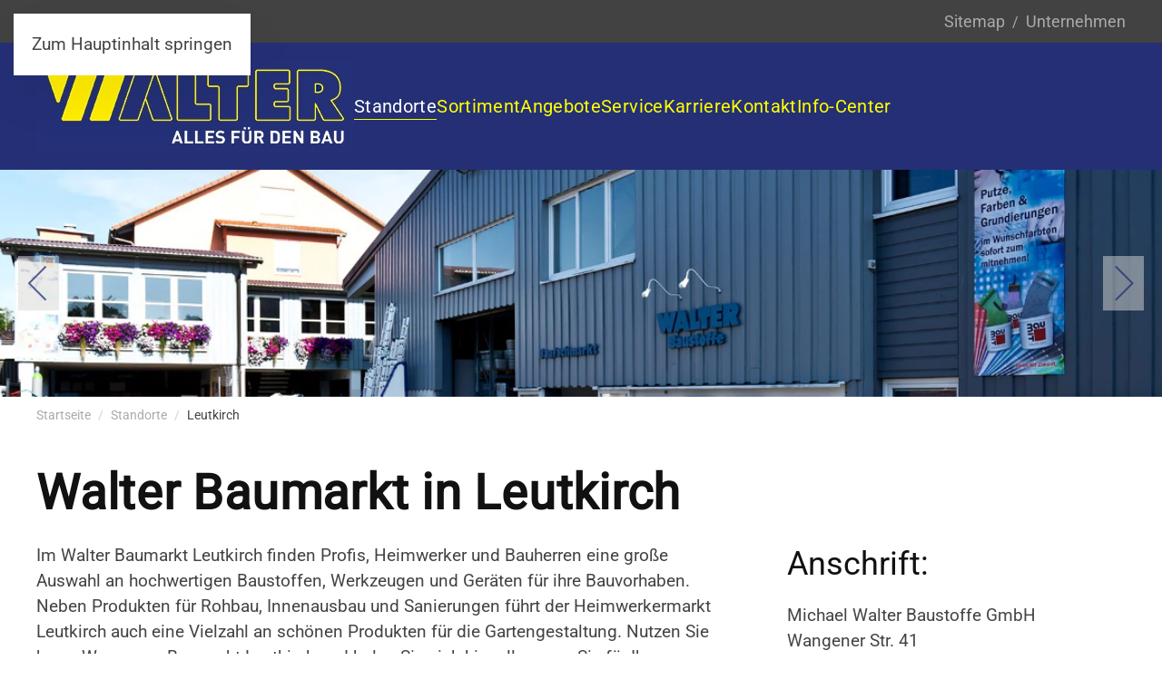

--- FILE ---
content_type: text/html; charset=utf-8
request_url: https://www.walter-baustoffe.de/standort/leutkirch
body_size: 18116
content:
<!DOCTYPE html>
<html lang="de-de" dir="ltr">
    <head>
        <meta name="viewport" content="width=device-width, initial-scale=1">
        <link rel="icon" href="/images/favicon.ico" sizes="any">
                <link rel="apple-touch-icon" href="/templates/yootheme/packages/theme-joomla/assets/images/apple-touch-icon.png">
        <meta charset="utf-8">
	<meta name="description" content="Ihr Partner am Bau - so der Leitspruch der Walter Baustoffe GmbH aus Leutkirch und Isny. Baustoffe, Bauelemente, Fliesen oder Produkte für die Gartengestaltung ">
	<meta name="generator" content="LINZMEIER">
	<title>Leutkirch – Michael Walter Baustoffe GmbH</title>
<link href="/media/vendor/joomla-custom-elements/css/joomla-alert.min.css?0.4.1" rel="stylesheet">
	<link href="/media/system/css/joomla-fontawesome.min.css?4.5.32" rel="preload" as="style" onload="this.onload=null;this.rel='stylesheet'">
	<link href="/templates/yootheme/css/theme.9.css?1765187802" rel="stylesheet">
	<link href="/templates/yootheme/css/custom.css?4.5.32" rel="stylesheet">
<script type="application/json" class="joomla-script-options new">{"joomla.jtext":{"ERROR":"Fehler","MESSAGE":"Nachricht","NOTICE":"Hinweis","WARNING":"Warnung","JCLOSE":"Schließen","JOK":"OK","JOPEN":"Öffnen"},"system.paths":{"root":"","rootFull":"https:\/\/www.walter-baustoffe.de\/","base":"","baseFull":"https:\/\/www.walter-baustoffe.de\/"},"csrf.token":"684661893cb2ea100e5d0aa43de6f4c2"}</script>
	<script src="/media/system/js/core.min.js?a3d8f8"></script>
	<script src="/media/vendor/webcomponentsjs/js/webcomponents-bundle.min.js?2.8.0" nomodule defer></script>
	<script src="/media/system/js/joomla-hidden-mail.min.js?80d9c7" type="module"></script>
	<script src="/media/system/js/messages.min.js?9a4811" type="module"></script>
	<script src="/templates/yootheme/packages/builder/elements/map/app/map-google.min.js?4.5.32" defer></script>
	<script src="/templates/yootheme/packages/theme-cookie/app/cookie.min.js?4.5.32" defer></script>
	<script src="/templates/yootheme/vendor/assets/uikit/dist/js/uikit.min.js?4.5.32"></script>
	<script src="/templates/yootheme/vendor/assets/uikit/dist/js/uikit-icons-vision.min.js?4.5.32"></script>
	<script src="/templates/yootheme/js/theme.js?4.5.32"></script>
	<script src="/media/com_widgetkit/js/maps.js" defer></script>
	<script type="application/ld+json">{"@context":"https://schema.org","@graph":[{"@type":"Organization","@id":"https://www.walter-baustoffe.de/#/schema/Organization/base","name":"Michael Walter Baustoffe GmbH","url":"https://www.walter-baustoffe.de/"},{"@type":"WebSite","@id":"https://www.walter-baustoffe.de/#/schema/WebSite/base","url":"https://www.walter-baustoffe.de/","name":"Michael Walter Baustoffe GmbH","publisher":{"@id":"https://www.walter-baustoffe.de/#/schema/Organization/base"}},{"@type":"WebPage","@id":"https://www.walter-baustoffe.de/#/schema/WebPage/base","url":"https://www.walter-baustoffe.de/standort/leutkirch","name":"Leutkirch – Michael Walter Baustoffe GmbH","description":"Ihr Partner am Bau - so der Leitspruch der Walter Baustoffe GmbH aus Leutkirch und Isny. Baustoffe, Bauelemente, Fliesen oder Produkte für die Gartengestaltung ","isPartOf":{"@id":"https://www.walter-baustoffe.de/#/schema/WebSite/base"},"about":{"@id":"https://www.walter-baustoffe.de/#/schema/Organization/base"},"inLanguage":"de-DE"},{"@type":"Article","@id":"https://www.walter-baustoffe.de/#/schema/com_content/article/2","name":"Leutkirch","headline":"Leutkirch","inLanguage":"de-DE","isPartOf":{"@id":"https://www.walter-baustoffe.de/#/schema/WebPage/base"}}]}</script>
	<script type="application/ld+json">{"@context":"https://schema.org","@type":"BreadcrumbList","itemListElement":[{"@type":"ListItem","position":1,"item":{"@type":"WebPage","@id":"index.php?Itemid=101","name":"Startseite"}},{"@type":"ListItem","position":2,"item":{"@type":"WebPage","@id":"index.php?Itemid=208","name":"Standorte"}},{"@type":"ListItem","position":3,"item":{"name":"Leutkirch"}}],"@id":"https://www.walter-baustoffe.de/#/schema/BreadcrumbList/17"}</script>
	<script>window.yootheme ||= {}; var $theme = yootheme.theme = {"cookie":{"mode":"consent","template":"<div class=\"tm-cookie-banner uk-section uk-section-xsmall uk-section-primary uk-position-bottom uk-position-fixed\">\n        <div class=\"uk-container uk-container-expand uk-text-center\">\n\n            Wir benutzen Cookies um f\u00fcr Sie eine m\u00f6glichst komfortable Bedienung und Funktionalit\u00e4t zu gew\u00e4hrleisten. Wenn Sie ohne \u00c4nderung Ihrer Einstellungen fortfahren, gehen wir davon aus, dass Sie damit einverstanden sind, alle Cookies von unserer Website zu empfangen. Diese Einstellungen k\u00f6nnen Sie jederzeit \u00e4ndern.\n                            <button type=\"button\" class=\"js-accept uk-button uk-button-default uk-margin-small-left\" data-uk-toggle=\"target: !.uk-section; animation: true\">Zustimmen<\/button>\n            \n                        <button type=\"button\" class=\"js-reject uk-button uk-button-default uk-margin-small-left\" data-uk-toggle=\"target: !.uk-section; animation: true\">Ablehnen<\/button>\n            \n        <\/div>\n    <\/div>","position":"bottom"},"i18n":{"close":{"label":"Schlie\u00dfen"},"totop":{"label":"Zur\u00fcck nach oben"},"marker":{"label":"\u00d6ffnen"},"navbarToggleIcon":{"label":"Men\u00fc \u00f6ffnen"},"paginationPrevious":{"label":"Vorherige Seite"},"paginationNext":{"label":"N\u00e4chste Seite"},"searchIcon":{"toggle":"Suche \u00f6ffnen","submit":"Suche ausf\u00fchren"},"slider":{"next":"N\u00e4chste Folie","previous":"Vorherige Folie","slideX":"Folie %s","slideLabel":"%s von %s"},"slideshow":{"next":"N\u00e4chste Folie","previous":"Vorherige Folie","slideX":"Folie %s","slideLabel":"%s von %s"},"lightboxPanel":{"next":"N\u00e4chste Folie","previous":"Vorherige Folie","slideLabel":"%s von %s","close":"Schlie\u00dfen"}}};</script>
	<script src="https://api.eurobaustoff.de/js/api.js" type="text/javascript"></script>
<link rel="stylesheet" href="https://cdnjs.cloudflare.com/ajax/libs/font-awesome/4.7.0/css/font-awesome.min.css">

    </head>
    <body class="">

        <div class="uk-hidden-visually uk-notification uk-notification-top-left uk-width-auto">
            <div class="uk-notification-message">
                <a href="#tm-main" class="uk-link-reset">Zum Hauptinhalt springen</a>
            </div>
        </div>

        
        
        <div class="tm-page">

                        


<header class="tm-header-mobile uk-hidden@s">


    
        <div class="uk-navbar-container">

            <div class="uk-container uk-container-expand">
                <nav class="uk-navbar" uk-navbar="{&quot;align&quot;:&quot;left&quot;,&quot;container&quot;:&quot;.tm-header-mobile&quot;,&quot;boundary&quot;:&quot;.tm-header-mobile .uk-navbar-container&quot;}">

                                        <div class="uk-navbar-left ">

                        
                                                    <a uk-toggle href="#tm-dialog-mobile" class="uk-navbar-toggle">

        
        <div uk-navbar-toggle-icon></div>

        
    </a>
                        
                        
                    </div>
                    
                                        <div class="uk-navbar-center">

                                                    <a href="https://www.walter-baustoffe.de/" aria-label="Zurück zur Startseite" class="uk-logo uk-navbar-item">
    <picture>
<source type="image/webp" srcset="/templates/yootheme/cache/83/logo-83a71806.webp 349w, /templates/yootheme/cache/1f/logo-1f67e65d.webp 350w" sizes="(min-width: 350px) 350px">
<img alt="Michael Walter Baustoffe GmbH" loading="eager" src="/templates/yootheme/cache/97/logo-97487a92.png" width="350" height="100">
</picture></a>
                        
                        
                    </div>
                    
                    
                </nav>
            </div>

        </div>

    



        <div id="tm-dialog-mobile" uk-offcanvas="container: true; overlay: true" mode="slide">
        <div class="uk-offcanvas-bar uk-flex uk-flex-column">

                        <button class="uk-offcanvas-close uk-close-large" type="button" uk-close uk-toggle="cls: uk-close-large; mode: media; media: @s"></button>
            
                        <div class="uk-margin-auto-bottom">
                
<div class="uk-panel" id="module-menu-dialog-mobile">

    
    
<ul class="uk-nav uk-nav-default">
    
	<li class="item-104 uk-active uk-parent"><a href="/standort/uebersicht">Standorte</a>
	<ul class="uk-nav-sub">

		<li class="item-208"><a href="/standort/uebersicht">Übersicht</a></li>
		<li class="item-182 uk-active"><a href="/standort/leutkirch">Leutkirch</a></li>
		<li class="item-181"><a href="/standort/isny">Isny</a></li>
		<li class="item-226 uk-nav-divider"></li>
		<li class="item-105"><a href="https://www.linzmeier-baustoffe.de/standort/ehingen" target="_blank">Ehingen</a></li>
		<li class="item-106"><a href="https://www.linzmeier-baustoffe.de/standort/laichingen" target="_blank">Laichingen</a></li>
		<li class="item-107"><a href="https://www.linzmeier-baustoffe.de/standort/langenau" target="_blank">Langenau</a></li>
		<li class="item-108"><a href="https://www.linzmeier-baustoffe.de/standort/ochsenhausen" target="_blank">Ochsenhausen</a></li>
		<li class="item-109"><a href="https://www.linzmeier-baustoffe.de/standort/riedlingen" target="_blank">Riedlingen</a></li>
		<li class="item-180 uk-nav-divider"></li></ul></li>
	<li class="item-117 uk-parent"><a href="/sortiment/uebersicht">Sortiment</a>
	<ul class="uk-nav-sub">

		<li class="item-207"><a href="/sortiment/uebersicht">Übersicht</a></li>
		<li class="item-228 uk-nav-divider"></li>
		<li class="item-119"><a href="/sortiment/partner">Partner</a></li>
		<li class="item-121"><a href="/sortiment/linitherm">LINITHERM Dämmsysteme</a></li>
		<li class="item-120"><a href="/sortiment/velux">VELUX</a></li>
		<li class="item-950"><a href="/sortiment/isover">Isover</a></li></ul></li>
	<li class="item-145"><a href="/angebote">Angebote</a></li>
	<li class="item-118 uk-parent"><a href="/service/uebersicht">Service</a>
	<ul class="uk-nav-sub">

		<li class="item-209"><a href="/service/uebersicht">Unsere Services für Sie</a></li>
		<li class="item-227 uk-nav-divider"></li>
		<li class="item-430"><a href="/services/abholservice">Abholservice</a></li>
		<li class="item-130"><a href="/service/oeffnungszeiten">Öffnungszeiten</a></li>
		<li class="item-122"><a href="/services/bestellservice">Bestell-Service</a></li>
		<li class="item-123"><a href="/services/gutescheinkarte">Gutscheinkarte</a></li>
		<li class="item-124"><a href="/service/downloads">Downloads</a></li>
		<li class="item-125"><a href="/services/kundenkonto">Kundenkonto</a></li></ul></li>
	<li class="item-110 uk-parent"><a href="/karriere">Karriere</a>
	<ul class="uk-nav-sub">

		<li class="item-210"><a href="/karriere">Karriere bei Walter</a></li>
		<li class="item-229 uk-nav-divider"></li>
		<li class="item-112"><a href="/karriere/stellenangebote">Stellenangebote</a></li>
		<li class="item-113"><a href="/karriere/ausbildung">Ausbildung</a></li>
		<li class="item-128"><a href="/karriere/faq">FAQ</a></li></ul></li>
	<li class="item-275"><a href="/kontakt">Kontakt</a></li>
	<li class="item-424 uk-parent"><a href="/aktuelles">Info-Center</a>
	<ul class="uk-nav-sub">

		<li class="item-839"><a href="/aktuelles/ausstellung-digital">Ausstellung Digital</a></li>
		<li class="item-485"><a href="/aktuelles/blaetterkataloge">Blätterkataloge</a></li>
		<li class="item-488"><a href="/aktuelles/ideenwelten">Ideenwelten</a></li>
		<li class="item-490"><a href="/aktuelles/markenwelten">Markenwelten</a></li>
		<li class="item-486"><a href="/aktuelles/tipps-und-tricks">Tipps &amp; Tricks</a></li>
		<li class="item-487"><a href="/aktuelles/ratgeber">Ratgeber</a></li>
		<li class="item-489"><a href="/aktuelles/bau-news">Bau-News</a></li></ul></li></ul>

</div>

            </div>
            
            
        </div>
    </div>
    
    
    

</header>


<div class="tm-toolbar tm-toolbar-default uk-visible@s">
    <div class="uk-container uk-flex uk-flex-middle uk-container-large">

        
                <div class="uk-margin-auto-left">
            <div class="uk-grid-medium uk-child-width-auto uk-flex-middle" uk-grid="margin: uk-margin-small-top">
                <div>
<div class="uk-panel" id="module-94">

    
    
<div class="uk-margin-remove-last-child custom" ><div class="uk-panel">
<ul class="li-breadcrumb">
<li><a href="/sitemap">Sitemap</a></li>
<!--<li><a href="/newsletter">Newsletter</a></li>-->
<li><a href="/unternehmen">Unternehmen</a></li>
</ul>
</div></div>

</div>
</div>
            </div>
        </div>
        
    </div>
</div>

<header class="tm-header uk-visible@s">



        <div uk-sticky media="@s" cls-active="uk-navbar-sticky" sel-target=".uk-navbar-container">
    
        <div class="uk-navbar-container">

            <div class="uk-container uk-container-large">
                <nav class="uk-navbar" uk-navbar="{&quot;align&quot;:&quot;left&quot;,&quot;container&quot;:&quot;.tm-header &gt; [uk-sticky]&quot;,&quot;boundary&quot;:&quot;.tm-header .uk-navbar-container&quot;}">

                                        <div class="uk-navbar-left ">

                                                    <a href="https://www.walter-baustoffe.de/" aria-label="Zurück zur Startseite" class="uk-logo uk-navbar-item">
    <picture>
<source type="image/webp" srcset="/templates/yootheme/cache/83/logo-83a71806.webp 349w, /templates/yootheme/cache/c4/logo-c41fb6dd.webp 350w" sizes="(min-width: 350px) 350px">
<img alt="Michael Walter Baustoffe GmbH" loading="eager" src="/templates/yootheme/cache/28/logo-28c99f67.png" width="350" height="100">
</picture></a>
                        
                                                    
<ul class="uk-navbar-nav">
    
	<li class="item-104 uk-active uk-parent"><a href="/standort/uebersicht">Standorte</a>
	<div class="uk-drop uk-navbar-dropdown"><div><ul class="uk-nav uk-navbar-dropdown-nav">

		<li class="item-208"><a href="/standort/uebersicht">Übersicht</a></li>
		<li class="item-182 uk-active"><a href="/standort/leutkirch">Leutkirch</a></li>
		<li class="item-181"><a href="/standort/isny">Isny</a></li>
		<li class="item-226 uk-nav-divider"></li>
		<li class="item-105"><a href="https://www.linzmeier-baustoffe.de/standort/ehingen" target="_blank">Ehingen</a></li>
		<li class="item-106"><a href="https://www.linzmeier-baustoffe.de/standort/laichingen" target="_blank">Laichingen</a></li>
		<li class="item-107"><a href="https://www.linzmeier-baustoffe.de/standort/langenau" target="_blank">Langenau</a></li>
		<li class="item-108"><a href="https://www.linzmeier-baustoffe.de/standort/ochsenhausen" target="_blank">Ochsenhausen</a></li>
		<li class="item-109"><a href="https://www.linzmeier-baustoffe.de/standort/riedlingen" target="_blank">Riedlingen</a></li>
		<li class="item-180 uk-nav-divider"></li></ul></div></div></li>
	<li class="item-117 uk-parent"><a href="/sortiment/uebersicht">Sortiment</a>
	<div class="uk-drop uk-navbar-dropdown"><div><ul class="uk-nav uk-navbar-dropdown-nav">

		<li class="item-207"><a href="/sortiment/uebersicht">Übersicht</a></li>
		<li class="item-228 uk-nav-divider"></li>
		<li class="item-119"><a href="/sortiment/partner">Partner</a></li>
		<li class="item-121"><a href="/sortiment/linitherm">LINITHERM Dämmsysteme</a></li>
		<li class="item-120"><a href="/sortiment/velux">VELUX</a></li>
		<li class="item-950"><a href="/sortiment/isover">Isover</a></li></ul></div></div></li>
	<li class="item-145"><a href="/angebote">Angebote</a></li>
	<li class="item-118 uk-parent"><a href="/service/uebersicht">Service</a>
	<div class="uk-drop uk-navbar-dropdown"><div><ul class="uk-nav uk-navbar-dropdown-nav">

		<li class="item-209"><a href="/service/uebersicht">Unsere Services für Sie</a></li>
		<li class="item-227 uk-nav-divider"></li>
		<li class="item-430"><a href="/services/abholservice">Abholservice</a></li>
		<li class="item-130"><a href="/service/oeffnungszeiten">Öffnungszeiten</a></li>
		<li class="item-122"><a href="/services/bestellservice">Bestell-Service</a></li>
		<li class="item-123"><a href="/services/gutescheinkarte">Gutscheinkarte</a></li>
		<li class="item-124"><a href="/service/downloads">Downloads</a></li>
		<li class="item-125"><a href="/services/kundenkonto">Kundenkonto</a></li></ul></div></div></li>
	<li class="item-110 uk-parent"><a href="/karriere">Karriere</a>
	<div class="uk-drop uk-navbar-dropdown"><div><ul class="uk-nav uk-navbar-dropdown-nav">

		<li class="item-210"><a href="/karriere">Karriere bei Walter</a></li>
		<li class="item-229 uk-nav-divider"></li>
		<li class="item-112"><a href="/karriere/stellenangebote">Stellenangebote</a></li>
		<li class="item-113"><a href="/karriere/ausbildung">Ausbildung</a></li>
		<li class="item-128"><a href="/karriere/faq">FAQ</a></li></ul></div></div></li>
	<li class="item-275"><a href="/kontakt">Kontakt</a></li>
	<li class="item-424 uk-parent"><a href="/aktuelles">Info-Center</a>
	<div class="uk-drop uk-navbar-dropdown"><div><ul class="uk-nav uk-navbar-dropdown-nav">

		<li class="item-839"><a href="/aktuelles/ausstellung-digital">Ausstellung Digital</a></li>
		<li class="item-485"><a href="/aktuelles/blaetterkataloge">Blätterkataloge</a></li>
		<li class="item-488"><a href="/aktuelles/ideenwelten">Ideenwelten</a></li>
		<li class="item-490"><a href="/aktuelles/markenwelten">Markenwelten</a></li>
		<li class="item-486"><a href="/aktuelles/tipps-und-tricks">Tipps &amp; Tricks</a></li>
		<li class="item-487"><a href="/aktuelles/ratgeber">Ratgeber</a></li>
		<li class="item-489"><a href="/aktuelles/bau-news">Bau-News</a></li></ul></div></div></li></ul>

                        
                        
                    </div>
                    
                    
                    
                </nav>
            </div>

        </div>

        </div>
    







</header>

            
            

            <main id="tm-main" >

                
                <div id="system-message-container" aria-live="polite"></div>

                <!-- Builder #page --><style class="uk-margin-remove-adjacent">#page\#0 .el-title{font-size:20px;}#page\#1 .el-title{font-size:20px;}#page\#2 .ebfl-size-xlg .ebfl-list .ebfl-item .ebfl-metadata{margin-left: 35% !important;}</style>
<div class="uk-section-default uk-preserve-color uk-section uk-padding-remove-vertical">
    
        
        
        
            
                
                    <div class="uk-grid tm-grid-expand uk-grid-small uk-child-width-1-1 uk-grid-margin-small">
<div class="uk-width-1-1@m">
    
        
            
            
            
                
                    
<div class="uk-margin uk-margin-remove-top uk-margin-remove-bottom uk-text-center" uk-slideshow="minHeight: 250; maxHeight: 365; animation: fade; velocity: 2; autoplay: 1;  autoplayInterval: 4000;" uk-parallax="y: 0,-50; easing: 1; media: @m">
    <div class="uk-position-relative">
        
            <div class="uk-slideshow-items">                
                    <div class="el-item uk-inverse-light">

    
        
                        <div class="uk-position-cover uk-animation-kenburns uk-animation-reverse uk-transform-origin-top-center" style="-webkit-animation-duration: 10s; animation-duration: 10s;">            
                
<picture>
<source type="image/webp" srcset="/templates/yootheme/cache/01/leutkirch_luftbild-018da187.webp 768w, /templates/yootheme/cache/83/leutkirch_luftbild-83942bc3.webp 1024w, /templates/yootheme/cache/f3/leutkirch_luftbild-f3e6708f.webp 1366w, /templates/yootheme/cache/b4/leutkirch_luftbild-b4299818.webp 1600w, /templates/yootheme/cache/d7/leutkirch_luftbild-d709e9e2.webp 1920w" sizes="(max-aspect-ratio: 1920/560) 343vh">
<img src="/templates/yootheme/cache/1c/leutkirch_luftbild-1c6f568a.jpeg" width="1920" height="560" alt loading="lazy" class="el-image" uk-cover>
</picture>
                        </div>            
        
        
        
    
</div>
                
                    <div class="el-item">

    
        
                        <div class="uk-position-cover uk-animation-kenburns uk-animation-reverse uk-transform-origin-top-center" style="-webkit-animation-duration: 10s; animation-duration: 10s;">            
                
<picture>
<source type="image/webp" srcset="/templates/yootheme/cache/81/leutkirch_header_1-81ce71d5.webp 768w, /templates/yootheme/cache/30/leutkirch_header_1-3078a371.webp 1024w, /templates/yootheme/cache/40/leutkirch_header_1-400af83d.webp 1366w, /templates/yootheme/cache/07/leutkirch_header_1-07c510aa.webp 1600w, /templates/yootheme/cache/02/leutkirch_header_1-02f311f6.webp 1920w" sizes="(max-aspect-ratio: 1920/560) 343vh">
<img src="/templates/yootheme/cache/71/leutkirch_header_1-71f7af12.jpeg" width="1920" height="560" alt loading="lazy" class="el-image" uk-cover>
</picture>
                        </div>            
        
        
        
    
</div>
                
                    <div class="el-item">

    
        
                        <div class="uk-position-cover uk-animation-kenburns uk-animation-reverse uk-transform-origin-top-center" style="-webkit-animation-duration: 10s; animation-duration: 10s;">            
                
<picture>
<source type="image/webp" srcset="/templates/yootheme/cache/a8/leutkirch_header_2-a8310779.webp 768w, /templates/yootheme/cache/ef/leutkirch_header_2-ef31b3c4.webp 1024w, /templates/yootheme/cache/9f/leutkirch_header_2-9f43e888.webp 1366w, /templates/yootheme/cache/d8/leutkirch_header_2-d88c001f.webp 1600w, /templates/yootheme/cache/64/leutkirch_header_2-64f7c4c6.webp 1920w" sizes="(max-aspect-ratio: 1920/560) 343vh">
<img src="/templates/yootheme/cache/3c/leutkirch_header_2-3c1faf75.jpeg" width="1920" height="560" alt loading="lazy" class="el-image" uk-cover>
</picture>
                        </div>            
        
        
        
    
</div>
                
                    <div class="el-item">

    
        
                        <div class="uk-position-cover uk-animation-kenburns uk-animation-reverse uk-transform-origin-top-center" style="-webkit-animation-duration: 10s; animation-duration: 10s;">            
                
<picture>
<source type="image/webp" srcset="/templates/yootheme/cache/29/leutkirch_header_3-299284a7.webp 768w, /templates/yootheme/cache/3c/leutkirch_header_3-3cffeded.webp 1024w, /templates/yootheme/cache/4c/leutkirch_header_3-4c8db6a1.webp 1366w, /templates/yootheme/cache/0b/leutkirch_header_3-0b425e36.webp 1600w, /templates/yootheme/cache/df/leutkirch_header_3-dffd266c.webp 1920w" sizes="(max-aspect-ratio: 1920/560) 343vh">
<img src="/templates/yootheme/cache/28/leutkirch_header_3-289e032d.jpeg" width="1920" height="560" alt loading="lazy" class="el-image" uk-cover>
</picture>
                        </div>            
        
        
        
    
</div>
                            </div>
        
                

    <div class="uk-visible@m uk-position-medium uk-position-center-left" uk-inverse>    <a class="el-slidenav uk-slidenav-large" href="#" uk-slidenav-previous uk-slideshow-item="previous"></a>    </div>
    <div class="uk-visible@m uk-position-medium uk-position-center-right" uk-inverse>    <a class="el-slidenav uk-slidenav-large" href="#" uk-slidenav-next uk-slideshow-item="next"></a>    </div>
        
        
    </div>
    
</div>
                
            
        
    
</div></div>
                
            
        
    
</div>
<div class="uk-section-default uk-section uk-section-xsmall uk-padding-remove-bottom">
    
        
        
        
            
                                <div class="uk-container uk-container-large">                
                    <div class="uk-grid tm-grid-expand uk-child-width-1-1 uk-grid-margin">
<div class="uk-width-1-1@m">
    
        
            
            
            
                
                    
<div class="uk-panel">
    
    

<nav class="uk-margin-medium-bottom" aria-label="Navigationspfad">
    <ul class="uk-breadcrumb">
    
            <li>            <a href="/"><span>Startseite</span></a>
            </li>    
            <li>            <a href="/standort/uebersicht"><span>Standorte</span></a>
            </li>    
            <li>            <span aria-current="page">Leutkirch</span>            </li>    
    </ul>
</nav>

</div>
                
            
        
    
</div></div>
                                </div>                
            
        
    
</div>
<div class="uk-section-default uk-section uk-section-small uk-padding-remove-top">
    
        
        
        
            
                                <div class="uk-container uk-container-large">                
                    <div class="uk-grid tm-grid-expand uk-child-width-1-1 uk-grid-margin">
<div class="uk-width-1-1@m">
    
        
            
            
            
                
                    
<h1 class="uk-heading-small">        Walter Baumarkt in Leutkirch    </h1>
                
            
        
    
</div></div>
                                </div>                
            
        
    
</div>
<div class="uk-section-default uk-section uk-section-small uk-padding-remove-top">
    
        
        
        
            
                                <div class="uk-container uk-container-large">                
                    <div class="uk-grid tm-grid-expand uk-grid-margin" uk-grid>
<div class="uk-width-2-3@m">
    
        
            
            
            
                
                    <div class="uk-panel uk-margin uk-width-2xlarge">Im Walter Baumarkt Leutkirch finden Profis, Heimwerker und Bauherren eine große Auswahl an hochwertigen Baustoffen, Werkzeugen und Geräten für ihre Bauvorhaben. Neben Produkten für Rohbau, Innenausbau und Sanierungen führt der Heimwerkermarkt Leutkirch auch eine Vielzahl an schönen Produkten für die Gartengestaltung. Nutzen Sie kurze Wege zum Baumarkt Leutkirch und holen Sie sich hier alles, was Sie für Ihre Projekte in Haus und Garten benötigen.</div>
                
            
        
    
</div>
<div class="uk-width-1-3@m">
    
        
            
            
            
                
                    
<h2 class="uk-h2 uk-margin-medium uk-margin-remove-bottom">        Anschrift:    </h2><div class="uk-panel uk-margin uk-text-left">Michael Walter Baustoffe GmbH<br>
Wangener Str. 41<br>
88299 Leutkirch<br>
Tel.: 0 75 61 / 98 39 0</div>
                
            
        
    
</div></div><div class="uk-grid tm-grid-expand uk-child-width-1-1 uk-grid-margin">
<div class="uk-width-1-1">
    
        
            
            
            
                
                    <div class="uk-panel uk-margin"><strong>Baustoffe für Profis - Handwerkermarkt Leutkirch</strong><br>
Profis im Bauhandwerk legen großen Wert auf eine solide Qualität der Materialien und auf faire Preise, welche die Kosten für die Projekte im Rahmen halten. Wir wissen das und sorgen mit einem gut ausgewählten Sortiment und clever eingekauften Produkten für maximale Kundenzufriedenheit. Statten Sie sich im Baustoffhandel Leutkirch mit Materialien für Rohbau, Sanierungen und Renovierungen aus. Kaufen Sie neue Fenster, Fliesen, Badausstattungen oder alles für ein neues Dach.  Suchen Sie sich die passenden Materialien direkt im Profihandwerkermarkt Leutkirch aus oder ordern Sie die Posten über unseren telefonischen Bestellservice. Von einfachem Zement über Trockenbauelemente, Bauholz, Kleber, Verbindungselemente, Dämmung, Kabel und Leitungen bis hin zu dekorativen Artikeln finden Sie im Baustoffhandel Leutkirch im Allgäu alles, was für Renovierung oder Neubau benötigt wird. Holen Sie sich schnell ein Ersatzteil, wenn eine Armatur nicht mehr funktioniert oder statten Sie sich mit Werkzeug für Ihr Hobby aus.<br><br>

<strong>Erstklassiger Service für Ihre Projekte</strong><br>
Auch Profis haben nicht immer alle Maschinen und Geräte selber zur Hand. Das ist unwirtschaftlich, weil es Kapital bindet und Lagerplatz bindet. Daher bietet der Baumarkt Leutkirch einen Mietgeräteservice an, bei dem Sie die Maschinen und Geräte stunden- oder tageweise mieten können. Außerdem gibt es einen Liefer- und Entladeservice, der sich für sperrige Güter und schwere Paletten lohnt. Unsere Fachberater helfen Ihnen im Baumarkt für Profis in Leutkirch bei der Auswahl der richtigen Produkte. Darüber hinaus können Sie ein Kundenkonto anlegen, wenn Sie Ihre Einkäufe auf Rechnung bezahlen möchten.<br><br>

<strong>Innovative Baustoffe und Ideen für clevere Lösungen</strong><br>
Im Baumarkt Leutkirch finden Sie eine große Auswahl an innovativen Baustoffen. Sie sorgen für Einsparungen in den Sektoren Energie oder Wasserhaushalt, verbessern das Wohnklima und tragen aktiv zum Umweltschutz bei. Besonders fortschrittlich sind unsere LINITHERM Dämmsysteme. Ihre schlanke Wärmedämmung mit höchster Dämmeffizienz unterstützt Baumaßnahmen für Neubauten, Umbauten und Sanierungen. Durch die schlanke Ausführung eignet sich das System ausgezeichnet für Altbausanierungen, bei denen eine Dämmung der Außenfassade problematisch wäre. Diese Dämmung erhalten Sie sowohl im Baumarkt in Leutkirch im Allgäu als auch in unserem Baumarkt Isny.<br><br>
 
<strong>Große Ausstellung mit Gestaltungsvorschlägen und Materialpräsentationen</strong><br>
Der Baumarkt in Leutkirch punktet mit einer großen Ausstellungfläche, auf der Sie die innovativen Erlebniswelten für Garten, Parkett, Laminat, Vinyl, Dachfenster oder Dämmung entdecken können. Schauen Sie sich an, wie Sie mit einem Dachfenster mehr attraktiven Wohnraum gewinnen. Informieren Sie sich, welche Parkettsorten aktuell modern sind und wie das gewünschte Laminat im Original aussieht.<br><br>
Besonders schön und mit vielen bunten Anregungen versehen sind unsere Gartenwelten. Träumen Sie von einem kleinen Steingarten mit Stauden? Möchten Sie einen typischen Bauerngarten anlegen oder gefällt Ihnen der japanische Stil am besten? Auch im Baumarkt Leutkirch genießen Sie eine kompetente Fachberatung für alle Fragen rund um die Gartengestaltung.

<br><br>Jetzt erkunden und den Baumarkt Leutkirch besuchen. Wir freuen uns auf Sie.</div>
                
            
        
    
</div></div>
                                </div>                
            
        
    
</div>
<div class="li_devider uk-section-default uk-section">
    
        
        
        
            
                                <div class="uk-container uk-container-large">                
                    <div class="uk-grid tm-grid-expand uk-child-width-1-1 uk-grid-margin">
<div class="uk-width-1-1@m">
    
        
            
            
            
                
                    <hr class="uk-margin-small">
                
            
        
    
</div></div>
                                </div>                
            
        
    
</div>
<div class="uk-section-default uk-section uk-section-small">
    
        
        
        
            
                                <div class="uk-container uk-container-large">                
                    <div class="uk-grid tm-grid-expand uk-child-width-1-1 uk-grid-margin">
<div class="uk-width-1-1@m">
    
        
            
            
            
                
                    
<div class="uk-margin">
    
        <div class="uk-grid uk-child-width-1-1 uk-child-width-1-5@m uk-grid-small uk-grid-match" uk-grid>                <div>
<div class="el-item uk-flex uk-flex-column">
        <a class="uk-flex-1 uk-card uk-card-primary uk-card-small uk-card-hover uk-card-body uk-margin-remove-first-child uk-link-toggle" href="#oz_leut" uk-scroll>    
        
            
                
            
            
                                

    
                <span class="el-image" uk-icon="icon: clock; width: 80; height: 80;"></span>        
        
    
                
                
                    

        
                <h3 class="el-title uk-card-title uk-margin-top uk-margin-remove-bottom">                        Öffnungszeiten                    </h3>        
        
    
        
        
        
        
                <div class="uk-margin-top"><div class="el-link uk-button uk-button-default">Anzeigen</div></div>        

                
                
            
        
        </a>    
</div></div>
                <div>
<div class="el-item uk-flex uk-flex-column">
        <a class="uk-flex-1 uk-card uk-card-primary uk-card-small uk-card-hover uk-card-body uk-margin-remove-first-child uk-link-toggle" href="#ap_leut" uk-scroll>    
        
            
                
            
            
                                

    
                <span class="el-image" uk-icon="icon: users; width: 80; height: 80;"></span>        
        
    
                
                
                    

        
                <h3 class="el-title uk-card-title uk-margin-top uk-margin-remove-bottom">                        Ansprechpartner                    </h3>        
        
    
        
        
        
        
                <div class="uk-margin-top"><div class="el-link uk-button uk-button-default">Anzeigen</div></div>        

                
                
            
        
        </a>    
</div></div>
                <div>
<div class="el-item uk-flex uk-flex-column">
        <a class="uk-flex-1 uk-card uk-card-primary uk-card-small uk-card-hover uk-card-body uk-margin-remove-first-child uk-link-toggle" href="#aktion_leut" uk-scroll>    
        
            
                
            
            
                                

    
                <span class="el-image" uk-icon="icon: info; width: 80; height: 80;"></span>        
        
    
                
                
                    

        
                <h3 class="el-title uk-card-title uk-margin-top uk-margin-remove-bottom">                        Aktuelles                    </h3>        
        
    
        
        
        
        
                <div class="uk-margin-top"><div class="el-link uk-button uk-button-default">Anzeigen</div></div>        

                
                
            
        
        </a>    
</div></div>
                <div>
<div class="el-item uk-flex uk-flex-column">
        <a class="uk-flex-1 uk-card uk-card-primary uk-card-small uk-card-hover uk-card-body uk-margin-remove-first-child uk-link-toggle" href="#service_leut" uk-scroll>    
        
            
                
            
            
                                

    
                <span class="el-image" uk-icon="icon: grid; width: 80; height: 80;"></span>        
        
    
                
                
                    

        
                <h3 class="el-title uk-card-title uk-margin-top uk-margin-remove-bottom">                        Services                    </h3>        
        
    
        
        
        
        
                <div class="uk-margin-top"><div class="el-link uk-button uk-button-default">Anzeigen</div></div>        

                
                
            
        
        </a>    
</div></div>
                <div>
<div class="el-item uk-flex uk-flex-column">
        <a class="uk-flex-1 uk-card uk-card-primary uk-card-small uk-card-hover uk-card-body uk-margin-remove-first-child uk-link-toggle" href="#af_leut" uk-scroll>    
        
            
                
            
            
                                

    
                <span class="el-image" uk-icon="icon: location; width: 80; height: 80;"></span>        
        
    
                
                
                    

        
                <h3 class="el-title uk-card-title uk-margin-top uk-margin-remove-bottom">                        Anfahrt                    </h3>        
        
    
        
        
        
        
                <div class="uk-margin-top"><div class="el-link uk-button uk-button-default">Anzeigen</div></div>        

                
                
            
        
        </a>    
</div></div>
                </div>
    
</div>
                
            
        
    
</div></div>
                                </div>                
            
        
    
</div>
<div id="oz_leut" class="li_devider uk-section-default uk-section">
    
        
        
        
            
                                <div class="uk-container uk-container-large">                
                    <div class="uk-grid tm-grid-expand uk-child-width-1-1 uk-grid-margin">
<div class="uk-width-1-1@m">
    
        
            
            
            
                
                    <hr class="uk-margin-small">
                
            
        
    
</div></div>
                                </div>                
            
        
    
</div>
<div class="uk-section-muted uk-section">
    
        
        
        
            
                                <div class="uk-container uk-container-large">                
                    <div class="uk-grid-margin uk-container uk-container-large"><div class="uk-grid tm-grid-expand uk-child-width-1-1">
<div class="uk-width-1-1@m">
    
        
            
            
            
                
                    
<h1 class="uk-heading-small uk-margin-medium">        <span uk-icon="icon: clock; ratio: 3;" class="uk-icon"><svg width="60" height="60" viewBox="0 0 20 20" xmlns="http://www.w3.org/2000/svg" data-svg="clock"><circle fill="none" stroke="#000" stroke-width="1.1" cx="10" cy="10" r="9"></circle><rect x="9" y="4" width="1" height="7"></rect><path fill="none" stroke="#000" stroke-width="1.1" d="M13.018,14.197 L9.445,10.625"></path></svg></span>&nbsp;&nbsp;Öffnungszeiten in Leutkirch    </h1>
                
            
        
    
</div></div></div><div class="uk-grid tm-grid-expand uk-grid-margin" uk-grid>
<div class="uk-width-1-2@m">
    
        
            
            
            
                
                    
<h4 class="uk-h5 uk-text-primary">        Walter Baustoffe    </h4>
<ul class="uk-list" id="page#0">        <li class="el-item">

    <div class="uk-child-width-expand uk-grid-small" uk-grid>        <div class="uk-width-small uk-text-break">
            
            
<div class="el-title uk-margin-remove">Mo–Fr</div>
                                    
        </div>        <div>

            
            <div class="el-content uk-panel uk-text-lead">07:00 – 12:00 Uhr<br>13:00 – 17:30 Uhr</div>
            
        </div>
    </div>
</li>
        <li class="el-item">

    <div class="uk-child-width-expand uk-grid-small" uk-grid>        <div class="uk-width-small uk-text-break">
            
            
<div class="el-title uk-margin-remove">Sa</div>
                                    
        </div>        <div>

            
            <div class="el-content uk-panel uk-text-lead">08:00 – 12:00 Uhr</div>
            
        </div>
    </div>
</li>
    </ul>
                
            
        
    
</div>
<div class="uk-width-1-2@m">
    
        
            
            
            
                
                    
<h4 class="uk-h5 uk-text-primary">        Fliesenstudio    </h4>
<ul class="uk-list" id="page#1">        <li class="el-item">

    <div class="uk-child-width-expand uk-grid-small" uk-grid>        <div class="uk-width-small uk-text-break">
            
            
<div class="el-title uk-margin-remove">Mo–Fr</div>
            
        </div>        <div>

            
            <div class="el-content uk-panel uk-text-lead">07:00 – 12:00 Uhr<br>13:00 – 17:30 Uhr</div>
                                    
        </div>
    </div>
</li>
        <li class="el-item">

    <div class="uk-child-width-expand uk-grid-small" uk-grid>        <div class="uk-width-small uk-text-break">
            
            
<div class="el-title uk-margin-remove">Sa</div>
            
        </div>        <div>

            
            <div class="el-content uk-panel uk-text-lead">08:00 – 12:00 Uhr</div>
                                    
        </div>
    </div>
</li>
    </ul>
                
            
        
    
</div></div>
                                </div>                
            
        
    
</div>
<div id="ap_leut" class="li_devider uk-section-default uk-section">
    
        
        
        
            
                                <div class="uk-container uk-container-large">                
                    <div class="uk-grid tm-grid-expand uk-child-width-1-1 uk-grid-margin">
<div class="uk-width-1-1@m">
    
        
            
            
            
                
                    <hr class="uk-margin-small">
                
            
        
    
</div></div>
                                </div>                
            
        
    
</div>
<div class="uk-section-default uk-section uk-padding-remove-top">
    
        
        
        
            
                                <div class="uk-container uk-container-large">                
                    <div class="uk-grid tm-grid-expand uk-child-width-1-1 uk-margin-small">
<div class="uk-width-1-1@m">
    
        
            
            
            
                
                    
<h4 class="uk-heading-small">        <span class="el-image uk-icon" uk-icon="icon: user; ratio: 4;"><svg width="80" height="80" viewBox="0 0 20 20" xmlns="http://www.w3.org/2000/svg" data-svg="user"><circle fill="none" stroke="#000" stroke-width="1.1" cx="9.9" cy="6.4" r="4.4"></circle><path fill="none" stroke="#000" stroke-width="1.1" d="M1.5,19 C2.3,14.5 5.8,11.2 10,11.2 C14.2,11.2 17.7,14.6 18.5,19.2"></path></svg></span>&nbsp;&nbsp;Ihre Ansprechpartner in Leutkirch    </h4>
                
            
        
    
</div></div><div class="uk-grid tm-grid-expand uk-child-width-1-1 uk-grid-margin">
<div class="uk-width-1-1@m">
    
        
            
            
            
                
                    
<div class="uk-margin-small">
    
        <div class="uk-grid uk-child-width-1-1 uk-child-width-1-2@s uk-child-width-1-3@m uk-child-width-1-4@l uk-child-width-1-4@xl uk-grid-small uk-grid-match" uk-grid>                <div>
<div class="el-item uk-panel">
    
        
            
                
            
            
                                

    
                <picture>
<source type="image/webp" srcset="/templates/yootheme/cache/7d/rauh_christian-7d1315dc.webp 200w" sizes="(min-width: 200px) 200px">
<img src="/templates/yootheme/cache/71/rauh_christian-71b57854.jpeg" width="200" height="275" alt loading="lazy" class="el-image">
</picture>        
        
    
                
                                <div class="uk-padding-small uk-margin-remove-first-child">                
                    

        
                <h3 class="el-title uk-h4 uk-margin-top uk-margin-remove-bottom">                        Christian Rauh                    </h3>        
        
    
        
        
                <div class="el-content uk-panel uk-text-lead">Geschäftsführung</div>        
        
        

                                </div>                
                
            
        
    
</div></div>
                <div>
<div class="el-item uk-panel">
    
        
            
                
            
            
                                

    
                <picture>
<source type="image/webp" srcset="/templates/yootheme/cache/ee/kible_thomas-eed388bd.webp 200w" sizes="(min-width: 200px) 200px">
<img src="/templates/yootheme/cache/02/kible_thomas-02228c22.jpeg" width="200" height="275" alt loading="lazy" class="el-image">
</picture>        
        
    
                
                                <div class="uk-padding-small uk-margin-remove-first-child">                
                    

        
                <h3 class="el-title uk-h4 uk-margin-top uk-margin-remove-bottom">                        Thomas Kible                    </h3>        
        
    
        
        
                <div class="el-content uk-panel uk-text-lead">Niederlassungsleiter</div>        
        
        

                                </div>                
                
            
        
    
</div></div>
                </div>
    
</div><hr class="uk-margin uk-margin-remove-bottom uk-width-large">
                
            
        
    
</div></div>
                                </div>                
            
        
    
</div>
<div class="uk-section-default uk-section uk-section-small uk-padding-remove-top">
    
        
        
        
            
                                <div class="uk-container uk-container-large">                
                    <div class="uk-grid tm-grid-expand uk-grid-margin" uk-grid>
<div class="uk-width-1-2@m">
    
        
            
            
            
                
                    
<div uk-accordion="collapsible: true;">
        
<div class="el-item">
    <a class="el-title uk-accordion-title" href>Vertriebsaußendienst</a>

    <div class="uk-accordion-content">
    
                <div class="el-content uk-panel"><div class="li_wrapper">
<div class="li_links">
<img class="el-image" alt="Walter Baustoffe - Baris Kobakoglu" src="/images/walter/mitarbeiter/kobakoglu_baris.jpg"><br>
Baris Kobakoglu<br>
Mobil: 0151 74516753<br>
<joomla-hidden-mail  is-link="1" is-email="1" first="Qi5Lb2Jha29nbHU=" last="V2FsdGVyLUJhdXN0b2ZmZS5kZQ==" text="Qi5Lb2Jha29nbHVAV2FsdGVyLUJhdXN0b2ZmZS5kZQ==" base="" >Diese E-Mail-Adresse ist vor Spambots geschützt! Zur Anzeige muss JavaScript eingeschaltet sein.</joomla-hidden-mail></div>
<div class="li_rechts">
<img class="el-image" alt="Walter Baustoffe - Berndt Durach" src="/images/walter/mitarbeiter/durach_berndt.jpg"><br>
Berndt Durach<br>
Tel.: 07562 9741-15<br>
<joomla-hidden-mail  is-link="1" is-email="1" first="Qi5EdXJhY2g=" last="V2FsdGVyLUJhdXN0b2ZmZS5kZQ==" text="Qi5EdXJhY2hAV2FsdGVyLUJhdXN0b2ZmZS5kZQ==" base="" >Diese E-Mail-Adresse ist vor Spambots geschützt! Zur Anzeige muss JavaScript eingeschaltet sein.</joomla-hidden-mail></div></div>
<br style="clear:both;"><br></div>                
    
    </div>
</div>        
<div class="el-item">
    <a class="el-title uk-accordion-title" href>Bauelemente, Türen, Tore, Fenster</a>

    <div class="uk-accordion-content">
    
                <div class="el-content uk-panel"><div class="li_wrapper">
<div class="li_links">
<img class="el-image" alt="Walter Baustoffe - Franz Huber" src="/images/walter/mitarbeiter/huber_franz.jpg"><br>
Franz Huber<br>
Tel.: 07561 9839-21<br>
<joomla-hidden-mail  is-link="1" is-email="1" first="Ri5IdWJlcg==" last="V2FsdGVyLUJhdXN0b2ZmZS5kZQ==" text="Ri5IdWJlckBXYWx0ZXItQmF1c3RvZmZlLmRl" base="" >Diese E-Mail-Adresse ist vor Spambots geschützt! Zur Anzeige muss JavaScript eingeschaltet sein.</joomla-hidden-mail></div>
</div>
<br style="clear:both;"><br></div>                
    
    </div>
</div>        
<div class="el-item">
    <a class="el-title uk-accordion-title" href>Bedachung, Fassade, Dachziegel, Dachbahnen</a>

    <div class="uk-accordion-content">
    
                <div class="el-content uk-panel"><div class="li_wrapper">
<div class="li_links">
<img class="el-image" alt="Walter Baustoffe - Thomas Kible" src="/images/walter/mitarbeiter/kible_thomas.jpg"><br>
Thomas Kible<br>
Tel.: 07561 9839-22<br>
<joomla-hidden-mail  is-link="1" is-email="1" first="VC5LaWJsZQ==" last="V2FsdGVyLUJhdXN0b2ZmZS5kZQ==" text="VC5LaWJsZUBXYWx0ZXItQmF1c3RvZmZlLmRl" base="" >Diese E-Mail-Adresse ist vor Spambots geschützt! Zur Anzeige muss JavaScript eingeschaltet sein.</joomla-hidden-mail></div>
<div class="li_rechts">
<img class="el-image" alt="Walter Baustoffe - Niklas Andruchowicz" src="/images/walter/mitarbeiter/andruchowicz_niklas.jpg"><br>
Niklas Andruchowicz<br>
Tel.: 07561 9839-20<br>
<joomla-hidden-mail  is-link="1" is-email="1" first="Ti5BbmRydWNob3dpY3o=" last="V2FsdGVyLUJhdXN0b2ZmZS5kZQ==" text="Ti5BbmRydWNob3dpY3pAV2FsdGVyLUJhdXN0b2ZmZS5kZQ==" base="" >Diese E-Mail-Adresse ist vor Spambots geschützt! Zur Anzeige muss JavaScript eingeschaltet sein.</joomla-hidden-mail></div></div>
<br style="clear:both;"><br></div>                
    
    </div>
</div>        
<div class="el-item">
    <a class="el-title uk-accordion-title" href>Dachfenster</a>

    <div class="uk-accordion-content">
    
                <div class="el-content uk-panel"><div class="li_wrapper">
<div class="li_links">
<img class="el-image" alt="Walter Baustoffe - Simone Müller" src="/images/walter/mitarbeiter/mueller_simone.jpg"><br>
Simone Müller<br>
Tel.: 07561 9839-10<br>
<joomla-hidden-mail  is-link="1" is-email="1" first="Uy5NdWVsbGVy" last="V2FsdGVyLUJhdXN0b2ZmZS5kZQ==" text="Uy5NdWVsbGVyQFdhbHRlci1CYXVzdG9mZmUuZGU=" base="" >Diese E-Mail-Adresse ist vor Spambots geschützt! Zur Anzeige muss JavaScript eingeschaltet sein.</joomla-hidden-mail></div></div>
<br style="clear:both;"><br></div>                
    
    </div>
</div>        
<div class="el-item">
    <a class="el-title uk-accordion-title" href>Fachmarkt, Werkzeug, Maschinen, Farben, Eisenwaren, Chemische Baustoffe</a>

    <div class="uk-accordion-content">
    
                <div class="el-content uk-panel"><div class="li_wrapper">
<div class="li_links">
<img class="el-image" alt="Walter Baustoffe - Eva Herrmann" src="/images/walter/mitarbeiter/herrmann_eva.jpg"><br>
Eva Herrmann<br>
Tel.: 07561 9839-42<br>
<joomla-hidden-mail  is-link="1" is-email="1" first="RS5IZXJybWFubg==" last="V2FsdGVyLUJhdXN0b2ZmZS5kZQ==" text="RS5IZXJybWFubkBXYWx0ZXItQmF1c3RvZmZlLmRl" base="" >Diese E-Mail-Adresse ist vor Spambots geschützt! Zur Anzeige muss JavaScript eingeschaltet sein.</joomla-hidden-mail></div>
<div class="li_rechts">
<img class="el-image" alt="Walter Baustoffe - Swenn Andruchowicz" src="/images/walter/mitarbeiter/andruchowicz_swenn.jpg"><br>
Swenn Andruchowicz<br>
Tel.: 07561 9839-23<br>
<joomla-hidden-mail  is-link="1" is-email="1" first="Uy5BbmRydWNob3dpY3o=" last="V2FsdGVyLUJhdXN0b2ZmZS5kZQ==" text="Uy5BbmRydWNob3dpY3pAV2FsdGVyLUJhdXN0b2ZmZS5kZQ==" base="" >Diese E-Mail-Adresse ist vor Spambots geschützt! Zur Anzeige muss JavaScript eingeschaltet sein.</joomla-hidden-mail></div></div>
<br style="clear:both;"><br>
<div class="li_wrapper">
<img class="el-image" alt="Walter Baustoffe - eter Schindler" src="/images/walter/mitarbeiter/schindler_peter.jpg"><br>
Peter Schindler<br>
Tel.: 07561 9839-41<br>
<joomla-hidden-mail  is-link="1" is-email="1" first="UC5TY2hpbmRsZXI=" last="V2FsdGVyLUJhdXN0b2ZmZS5kZQ==" text="UC5TY2hpbmRsZXJAV2FsdGVyLUJhdXN0b2ZmZS5kZQ==" base="" >Diese E-Mail-Adresse ist vor Spambots geschützt! Zur Anzeige muss JavaScript eingeschaltet sein.</joomla-hidden-mail></div>
<br style="clear:both;"><br></div>                
    
    </div>
</div>        
<div class="el-item">
    <a class="el-title uk-accordion-title" href>Arbeitskleidung & Arbeitssicherheit</a>

    <div class="uk-accordion-content">
    
                <div class="el-content uk-panel"><div class="li_wrapper">
<img class="el-image" alt="Walter Baustoffe - Eva Herrmann" src="/images/walter/mitarbeiter/herrmann_eva.jpg"><br>
Eva Herrmann<br>
Tel.: 07561 9839-42<br>
<joomla-hidden-mail  is-link="1" is-email="1" first="RS5IZXJybWFubg==" last="V2FsdGVyLUJhdXN0b2ZmZS5kZQ==" text="RS5IZXJybWFubkBXYWx0ZXItQmF1c3RvZmZlLmRl" base="" >Diese E-Mail-Adresse ist vor Spambots geschützt! Zur Anzeige muss JavaScript eingeschaltet sein.</joomla-hidden-mail></div>
<br style="clear:both;"><br></div>                
    
    </div>
</div>    
</div>
                
            
        
    
</div>
<div class="uk-width-1-2@m">
    
        
            
            
            
                
                    
<div uk-accordion="collapsible: true;">
        
<div class="el-item">
    <a class="el-title uk-accordion-title" href>Hochbau, Rohbau, Putze, Dämmstoffe</a>

    <div class="uk-accordion-content">
    
                <div class="el-content uk-panel"><div class="li_wrapper">
<img class="el-image" alt="Walter Baustoffe - Patrick Mutzek" src="/images/walter/mitarbeiter/mutzek_patrick.jpg"><br>
Patrick Mutzek<br>
Tel.: 07561 9839-40<br>
<joomla-hidden-mail  is-link="1" is-email="1" first="UC5NdXR6ZWs=" last="V2FsdGVyLUJhdXN0b2ZmZS5kZQ==" text="UC5NdXR6ZWtAV2FsdGVyLUJhdXN0b2ZmZS5kZQ==" base="" >Diese E-Mail-Adresse ist vor Spambots geschützt! Zur Anzeige muss JavaScript eingeschaltet sein.</joomla-hidden-mail></div>
<br style="clear:both;"><br></div>                
    
    </div>
</div>        
<div class="el-item">
    <a class="el-title uk-accordion-title" href>Bodenbeläge, Fliesen, Vinyl, Parkett, Laminat</a>

    <div class="uk-accordion-content">
    
                <div class="el-content uk-panel"><div class="li_wrapper">
<div class="li_links">
<img class="el-image" alt="Walter Baustoffe - Brigitte Reichard" src="/images/walter/mitarbeiter/reichard_brigitte.jpg"><br>
Brigitte Reichard (Leitung)<br>
Tel.: 07561 9839-31<br>
<joomla-hidden-mail  is-link="1" is-email="1" first="Qi5SZWljaGFyZA==" last="V2FsdGVyLUJhdXN0b2ZmZS5kZQ==" text="Qi5SZWljaGFyZEBXYWx0ZXItQmF1c3RvZmZlLmRl" base="" >Diese E-Mail-Adresse ist vor Spambots geschützt! Zur Anzeige muss JavaScript eingeschaltet sein.</joomla-hidden-mail></div>
<div class="li_rechts">
<img class="el-image" alt="Walter Baustoffe - Chris Di Sciullo" src="/images/walter/mitarbeiter/di-sciullo_chris.jpg"><br>
Chris Di Sciullo (Außendienst)<br>
Tel.: 0176 32428543<br>
<joomla-hidden-mail  is-link="1" is-email="1" first="Q2guRGlTY2l1bGxv" last="V2FsdGVyLUJhdXN0b2ZmZS5kZQ==" text="Q2guRGlTY2l1bGxvQFdhbHRlci1CYXVzdG9mZmUuZGU=" base="" >Diese E-Mail-Adresse ist vor Spambots geschützt! Zur Anzeige muss JavaScript eingeschaltet sein.</joomla-hidden-mail></div></div>
<br style="clear:both;"><br>

<div class="li_wrapper">
<div class="li_links">
<img class="el-image" alt="Walter Baustoffe - Nadine Hugger" src="/images/walter/mitarbeiter/hugger_nadine.jpg"><br>
Nadine Hugger<br>
Tel.: 07561 9839-33<br>
<joomla-hidden-mail  is-link="1" is-email="1" first="Ti5IdWdnZXI=" last="V2FsdGVyLUJhdXN0b2ZmZS5kZQ==" text="Ti5IdWdnZXJAV2FsdGVyLUJhdXN0b2ZmZS5kZQ==" base="" >Diese E-Mail-Adresse ist vor Spambots geschützt! Zur Anzeige muss JavaScript eingeschaltet sein.</joomla-hidden-mail></div>
<div class="li_rechts">
<img class="el-image" alt="Walter Baustoffe - Karl-Heinz Herberg" src="/images/walter/mitarbeiter/herberg_karl-heinz.jpg"><br>
Karl-Heinz Herberg<br>
Tel.: 07561 9839-30<br>
<joomla-hidden-mail  is-link="1" is-email="1" first="S2guSGVyYmVyZw==" last="V2FsdGVyLUJhdXN0b2ZmZS5kZQ==" text="S2guSGVyYmVyZ0BXYWx0ZXItQmF1c3RvZmZlLmRl" base="" >Diese E-Mail-Adresse ist vor Spambots geschützt! Zur Anzeige muss JavaScript eingeschaltet sein.</joomla-hidden-mail></div></div>
<br style="clear:both;"><br>

<div class="li_wrapper">
<div class="li_links">
<img class="el-image" alt="Walter Baustoffe - Diana Rubbel" src="/images/walter/mitarbeiter/rubbel_diana.jpg"><br>
Diana Rubbel<br>
Tel.: 07561 9839-0<br>
<joomla-hidden-mail  is-link="1" is-email="1" first="RC5SdWJiZWw=" last="V2FsdGVyLUJhdXN0b2ZmZS5kZQ==" text="RC5SdWJiZWxAV2FsdGVyLUJhdXN0b2ZmZS5kZQ==" base="" >Diese E-Mail-Adresse ist vor Spambots geschützt! Zur Anzeige muss JavaScript eingeschaltet sein.</joomla-hidden-mail></div>
</div>
<br style="clear:both;"><br></div>                
    
    </div>
</div>        
<div class="el-item">
    <a class="el-title uk-accordion-title" href>Tiefbau, Garten- und Landschaftsbau</a>

    <div class="uk-accordion-content">
    
                <div class="el-content uk-panel"><div class="li_wrapper">
<div class="li_links">
<img class="el-image" alt="Walter Baustoffe - Marina Birle" src="/images/walter/mitarbeiter/birle_marina.jpg"><br>
Marina Birle<br>
Tel.: 07561 9839-24<br>
<joomla-hidden-mail  is-link="1" is-email="1" first="TS5CaXJsZQ==" last="V2FsdGVyLUJhdXN0b2ZmZS5kZQ==" text="TS5CaXJsZUBXYWx0ZXItQmF1c3RvZmZlLmRl" base="" >Diese E-Mail-Adresse ist vor Spambots geschützt! Zur Anzeige muss JavaScript eingeschaltet sein.</joomla-hidden-mail></div>
</div>
<br style="clear:both;"><br></div>                
    
    </div>
</div>        
<div class="el-item">
    <a class="el-title uk-accordion-title" href>Lager & Fuhrpark</a>

    <div class="uk-accordion-content">
    
                <div class="el-content uk-panel"><div class="li_wrapper">
<div class="li_links">

<img class="el-image" alt="Walter Baustoffe - Marko Fünfstück" src="/images/walter/mitarbeiter/fuenfstueck_marko.jpg"><br>
Marko Fünfstück (Fuhrparkleitung)<br>
Tel.: 07561 9839-25<br>
<joomla-hidden-mail  is-link="1" is-email="1" first="TS5GdWVuZnN0dWVjaw==" last="V2FsdGVyLUJhdXN0b2ZmZS5kZQ==" text="TS5GdWVuZnN0dWVja0BXYWx0ZXItQmF1c3RvZmZlLmRl" base="" >Diese E-Mail-Adresse ist vor Spambots geschützt! Zur Anzeige muss JavaScript eingeschaltet sein.</joomla-hidden-mail></div>
<div class="li_rechts">
<img class="el-image" alt="Walter Baustoffe - Klaus Kappmaier" src="/images/walter/mitarbeiter/kappmaier_klaus.jpg"><br>
Klaus Kappmaier</div></div>
<br style="clear:both;"><br>

<div class="li_wrapper">
<div class="li_links">
<img class="el-image" alt="Walter Baustoffe - Bernd Müller" src="/images/walter/mitarbeiter/mueller_bernd.jpg"><br>
Bernd Müller</div>
<div class="li_rechts">
<img class="el-image" alt="Walter Baustoffe - Jens Kunze" src="/images/walter/mitarbeiter/kunze_jens.jpg"><br>
Jens Kunze</div></div>
<br style="clear:both;"><br></div>                
    
    </div>
</div>        
<div class="el-item">
    <a class="el-title uk-accordion-title" href>Verwaltung</a>

    <div class="uk-accordion-content">
    
                <div class="el-content uk-panel"><div class="li_wrapper">
<img class="el-image" alt="Walter Baustoffe - Ida Walter" src="/images/walter/mitarbeiter/walter_ida.jpg"><br>
Ida Walter<br>
Tel.: 07561 9839-15<br>
<joomla-hidden-mail  is-link="1" is-email="1" first="SS5XYWx0ZXI=" last="V2FsdGVyLUJhdXN0b2ZmZS5kZQ==" text="SS5XYWx0ZXJAV2FsdGVyLUJhdXN0b2ZmZS5kZQ==" base="" >Diese E-Mail-Adresse ist vor Spambots geschützt! Zur Anzeige muss JavaScript eingeschaltet sein.</joomla-hidden-mail></div>
<br style="clear:both;"></div>                
    
    </div>
</div>        
<div class="el-item">
    <a class="el-title uk-accordion-title" href>Auszubildende </a>

    <div class="uk-accordion-content">
    
                <div class="el-content uk-panel"><div class="li_wrapper">
<div class="li_links">
<img class="el-image" alt="Walter Baustoffe - Jessica Deyringer" src="/images/walter/mitarbeiter/deyringer_jessica.jpg"><br>
Jessica Deyringer <br>
Tel.: 07561 9839-0<br>
<joomla-hidden-mail  is-link="1" is-email="1" first="Si5EZXlyaW5nZXI=" last="V2FsdGVyLUJhdXN0b2ZmZS5kZQ==" text="Si5EZXlyaW5nZXJAV2FsdGVyLUJhdXN0b2ZmZS5kZQ==" base="" >Diese E-Mail-Adresse ist vor Spambots geschützt! Zur Anzeige muss JavaScript eingeschaltet sein.</joomla-hidden-mail></div>
<div class="li_rechts">
<img class="el-image" alt="Walter Baustoffe - Sam Pfeiffer" src="/images/walter/mitarbeiter/pfeiffer_sam.jpg"><br>
Sam Pfeiffer</div></div>
<br style="clear:both;"><br>

<div class="li_wrapper">
<div class="li_links">
<img class="el-image" alt="Walter Baustoffe - Zgijm Sekiraqa" src="/images/walter/mitarbeiter/sekiraqa_zgijm.jpg"><br>
Zgijm Sekiraqa<br><br></div>
<div class="li_rechts">
<img class="el-image" alt="Walter Baustoffe - Benedikt Wolff" src="/images/walter/mitarbeiter/wolff_benedikt.jpg"><br>
Benedikt Wolff <br>
Tel.: 07561 9839-17<br>
<joomla-hidden-mail  is-link="1" is-email="1" first="Qi5Xb2xmZg==" last="V2FsdGVyLUJhdXN0c29mZmUuZGU=" text="Qi5Xb2xmZkBXYWx0ZXItQmF1c3Rzb2ZmZS5kZQ==" base="" >Diese E-Mail-Adresse ist vor Spambots geschützt! Zur Anzeige muss JavaScript eingeschaltet sein.</joomla-hidden-mail><br><br></div></div>
<br style="clear:both;"><br></div>                
    
    </div>
</div>    
</div>
                
            
        
    
</div></div>
                                </div>                
            
        
    
</div>
<div id="aktion_leut" class="uk-section-default uk-section">
    
        
        
        
            
                                <div class="uk-container uk-container-large">                
                    <div class="uk-grid tm-grid-expand uk-child-width-1-1 uk-grid-margin">
<div class="uk-width-1-1@m">
    
        
            
            
            
                
                    <hr class="li_devider uk-margin-small">
                
            
        
    
</div></div>
                                </div>                
            
        
    
</div>
<div class="uk-section-primary uk-section">
    
        
        
        
            
                                <div class="uk-container">                
                    <div class="uk-grid tm-grid-expand uk-grid-margin" uk-grid>
<div class="uk-width-1-3@m">
    
        
            
            
            
                
                    
<h1>        Jetzt NEU!    </h1><div class="uk-panel uk-margin">Ausstellung Digital – Ganz einfach online Ihren Traumboden finden!<br><br></div>
<div class="uk-margin">
    
    
        
        
<a class="el-content uk-button uk-button-primary uk-flex-inline uk-flex-center uk-flex-middle" href="/aktuelles/ausstellung-digital" target="_blank">
    
        Weiter zum Konfigurator    
        <span class="uk-margin-small-left" uk-icon="chevron-double-right"></span>    
</a>


        
    
    
</div>

                
            
        
    
</div>
<div class="uk-width-2-3@m">
    
        
            
            
            
                
                    
<div class="uk-margin">
        <a class="el-link" href="/aktuelles/ausstellung-digital"><picture>
<source type="image/webp" srcset="/templates/yootheme/cache/f8/ausstellung_digital-f887c978.webp 768w, /templates/yootheme/cache/a5/ausstellung_digital-a59a1e88.webp 949w, /templates/yootheme/cache/6e/ausstellung_digital-6eb6090f.webp 950w" sizes="(min-width: 950px) 950px">
<img src="/templates/yootheme/cache/54/ausstellung_digital-542c77f8.jpeg" width="950" height="420" class="el-image" alt loading="lazy">
</picture></a>    
    
</div>
                
            
        
    
</div></div>
                                </div>                
            
        
    
</div>
<div class="uk-section-muted uk-section">
    
        
        
        
            
                                <div class="uk-container uk-container-large">                
                    <div class="uk-grid tm-grid-expand uk-child-width-1-1 uk-grid-margin">
<div class="uk-width-1-1@m">
    
        
            
            
            
                
                    
<h2 class="uk-heading-small">        Aktuelles und Angebote    </h2>
                
            
        
    
</div></div><div class="uk-grid tm-grid-expand uk-grid-small uk-child-width-1-1 uk-grid-margin-small">
<div class="uk-grid-item-match uk-width-1-1">
        <div class="uk-tile-default uk-tile  uk-tile-small">    
        
            
            
            
                
                    
<div class="uk-panel" id="page#2">
    
    
<div class="uk-margin-remove-last-child custom" ><div data-eubmodule="content" data-content="flysheet" data-customer="34436" data-criteria="{'audience':2}"></div></div>

</div>
                
            
        
        </div>    
</div></div>
                                </div>                
            
        
    
</div>
<div id="li_divider" class="li_devider uk-section-default uk-section">
    
        
        
        
            
                                <div class="uk-container uk-container-large">                
                    <div class="uk-grid tm-grid-expand uk-child-width-1-1 uk-grid-margin">
<div class="uk-width-1-1@m">
    
        
            
            
            
                
                    <hr class="uk-margin-small">
                
            
        
    
</div></div>
                                </div>                
            
        
    
</div>
<div class="uk-section-default uk-section uk-padding-remove-top">
    
        
        
        
            
                                <div class="uk-container uk-container-large">                
                    <div class="uk-grid tm-grid-expand uk-child-width-1-1 uk-grid-margin">
<div class="uk-width-1-1@m">
    
        
            
            
            
                
                    
<h1 class="uk-heading-small uk-margin-small uk-margin-remove-bottom">        Auszug aus unserem Sortiment    </h1>
                
            
        
    
</div></div><div class="uk-grid tm-grid-expand uk-child-width-1-1 uk-grid-margin">
<div class="uk-width-1-1@m">
    
        
            
            
            
                
                    
<div class="uk-slider-container uk-margin-small uk-margin-remove-top uk-text-center" uk-slider="center: 1; velocity: 0.2; autoplay: 1;  autoplayInterval: 3000;">
    <div class="uk-position-relative">
        
            <div class="uk-slider-items uk-grid uk-grid-small">                                <div class="uk-flex uk-flex-center">
<div class="el-item uk-flex uk-flex-column uk-inline-clip">
    
        
<picture>
<source type="image/webp" srcset="/templates/yootheme/cache/52/sortiment_leut_1-528012e0.webp 609w" sizes="(min-width: 609px) 609px">
<img src="/templates/yootheme/cache/db/sortiment_leut_1-dbd7bc77.jpeg" width="609" height="400" alt loading="lazy" class="el-image uk-transition-opaque uk-flex-1 uk-object-cover">
</picture>

        
        
        
    
</div></div>                                <div class="uk-flex uk-flex-center">
<div class="el-item uk-flex uk-flex-column uk-inline-clip">
    
        
<picture>
<source type="image/webp" srcset="/templates/yootheme/cache/27/sortiment_leut_2-2769d8ac.webp 609w" sizes="(min-width: 609px) 609px">
<img src="/templates/yootheme/cache/f6/sortiment_leut_2-f6b1b381.jpeg" width="609" height="400" alt loading="lazy" class="el-image uk-transition-opaque uk-flex-1 uk-object-cover">
</picture>

        
        
        
    
</div></div>                                <div class="uk-flex uk-flex-center">
<div class="el-item uk-flex uk-flex-column uk-inline-clip">
    
        
<picture>
<source type="image/webp" srcset="/templates/yootheme/cache/b6/sortiment_leut_3-b6736c8b.webp 609w" sizes="(min-width: 609px) 609px">
<img src="/templates/yootheme/cache/e6/sortiment_leut_3-e6feb90f.jpeg" width="609" height="400" alt loading="lazy" class="el-image uk-transition-opaque uk-flex-1 uk-object-cover">
</picture>

        
        
        
    
</div></div>                                <div class="uk-flex uk-flex-center">
<div class="el-item uk-flex uk-flex-column uk-inline-clip">
    
        
<picture>
<source type="image/webp" srcset="/templates/yootheme/cache/b2/sortiment_leut_4-b20b3089.webp 609w" sizes="(min-width: 609px) 609px">
<img src="/templates/yootheme/cache/d2/sortiment_leut_4-d2ccd0d0.jpeg" width="609" height="400" alt loading="lazy" class="el-image uk-transition-opaque uk-flex-1 uk-object-cover">
</picture>

        
        
        
    
</div></div>                                <div class="uk-flex uk-flex-center">
<div class="el-item uk-flex uk-flex-column uk-inline-clip">
    
        
<picture>
<source type="image/webp" srcset="/templates/yootheme/cache/c4/sortiment_leut_5-c4a9a9a9.webp 609w" sizes="(min-width: 609px) 609px">
<img src="/templates/yootheme/cache/25/sortiment_leut_5-253bf759.jpeg" width="609" height="400" alt loading="lazy" class="el-image uk-transition-opaque uk-flex-1 uk-object-cover">
</picture>

        
        
        
    
</div></div>                                <div class="uk-flex uk-flex-center">
<div class="el-item uk-flex uk-flex-column uk-inline-clip">
    
        
<picture>
<source type="image/webp" srcset="/templates/yootheme/cache/f0/sortiment_leut_6-f0da7d10.webp 609w" sizes="(min-width: 609px) 609px">
<img src="/templates/yootheme/cache/49/sortiment_leut_6-49c7e65a.jpeg" width="609" height="400" alt loading="lazy" class="el-image uk-transition-opaque uk-flex-1 uk-object-cover">
</picture>

        
        
        
    
</div></div>                            </div>
        
                

    <div class="uk-visible@s uk-position-medium uk-position-center-left" uk-inverse>    <a class="el-slidenav" href="#" uk-slidenav-previous uk-slider-item="previous"></a>    </div>
    <div class="uk-visible@s uk-position-medium uk-position-center-right" uk-inverse>    <a class="el-slidenav" href="#" uk-slidenav-next uk-slider-item="next"></a>    </div>
        
        
    </div>
        
<div class="uk-margin-top uk-visible@s" uk-inverse>
    <ul class="el-nav uk-slider-nav uk-dotnav uk-flex-center" uk-margin></ul>
</div>    

</div>
                
            
        
    
</div></div>
                                </div>                
            
        
    
</div>
<div id="service_leut" class="li_devider uk-section-default uk-section uk-padding-remove-top">
    
        
        
        
            
                                <div class="uk-container uk-container-large">                
                    <div class="uk-grid tm-grid-expand uk-child-width-1-1 uk-grid-margin">
<div class="uk-width-1-1@m">
    
        
            
            
            
                
                    <hr class="uk-margin-small">
                
            
        
    
</div></div>
                                </div>                
            
        
    
</div>
<div class="uk-section-muted uk-section">
    
        
        
        
            
                                <div class="uk-container uk-container-large">                
                    <div class="uk-grid tm-grid-expand uk-grid-margin" uk-grid>
<div class="uk-width-1-2@m">
    
        
            
            
            
                
                    
<h2 class="uk-heading-small uk-margin-small uk-margin-remove-bottom" id="service_éhi">        Serviceleistungen in Leutkirch    </h2><div class="uk-panel uk-margin">Wir bieten Ihnen an unserem Standort in Leutkirch eine Vielzahl an Service-Leistungen, wie beispielsweise Farbmisch-Service, Liefer- und Bestellservice, ein eigenes Kundenkonto, Gutscheinkarten, eine Wertstoffrücknahme, einen Gasflaschen-Service sowie Mietgeräte-Verleih für Steintrennmaschinen und Fliesenschneider. Sie benötigen ein Aufmaß für Bauelemente oder eine 3D Badezimmerplanung? Kein Problem! Außerdem können Sie ab sofort über unseren WhatsApp-Bestellservice noch einfacher an Ihre gewünschten Produkte gelangen. Testen Sie unsere Serviceleistungen in Leutkirch.</div>
                
            
        
    
</div>
<div class="uk-width-1-2@m">
    
        
            
            
            
                
                    
<div class="uk-margin">
    
        <div class="uk-grid uk-child-width-1-2 uk-child-width-1-3@s uk-child-width-1-3@m uk-child-width-1-4@l uk-child-width-1-4@xl uk-grid-medium uk-grid-match" uk-grid>                <div>
<div class="el-item uk-flex uk-flex-column">
        <a class="uk-flex-1 uk-panel uk-margin-remove-first-child uk-link-toggle" href="/services/abholservice">    
        
            
                
            
            
                                

    
                <picture>
<source type="image/webp" srcset="/templates/yootheme/cache/58/abholservice-58e1defc.webp 300w" sizes="(min-width: 300px) 300px">
<img src="/templates/yootheme/cache/37/abholservice-373ccebc.png" width="300" height="300" alt loading="lazy" class="el-image">
</picture>        
        
    
                
                
                    

        
        
                <div class="el-meta uk-text-meta uk-text-emphasis uk-margin-small-top">Abholservice</div>        
    
        
        
        
        
        

                
                
            
        
        </a>    
</div></div>
                <div>
<div class="el-item uk-flex uk-flex-column">
        <a class="uk-flex-1 uk-panel uk-margin-remove-first-child uk-link-toggle" href="/services/ausstellungen">    
        
            
                
            
            
                                

    
                <picture>
<source type="image/webp" srcset="/templates/yootheme/cache/57/aufmass-57ab15c5.webp 300w" sizes="(min-width: 300px) 300px">
<img src="/templates/yootheme/cache/c5/aufmass-c5008a7f.png" width="300" height="300" alt loading="lazy" class="el-image">
</picture>        
        
    
                
                
                    

        
        
                <div class="el-meta uk-text-meta uk-text-emphasis uk-margin-small-top">Aufmaß Bauelemente</div>        
    
        
        
        
        
        

                
                
            
        
        </a>    
</div></div>
                <div>
<div class="el-item uk-flex uk-flex-column">
        <a class="uk-flex-1 uk-panel uk-margin-remove-first-child uk-link-toggle" href="/services/ausstellungen">    
        
            
                
            
            
                                

    
                <picture>
<source type="image/webp" srcset="/templates/yootheme/cache/db/ausstellung-db337af7.webp 300w" sizes="(min-width: 300px) 300px">
<img src="/templates/yootheme/cache/af/ausstellung-af80f02a.png" width="300" height="300" alt loading="lazy" class="el-image">
</picture>        
        
    
                
                
                    

        
        
                <div class="el-meta uk-text-meta uk-text-emphasis uk-margin-small-top">Ausstellungen</div>        
    
        
        
        
        
        

                
                
            
        
        </a>    
</div></div>
                <div>
<div class="el-item uk-flex uk-flex-column">
        <a class="uk-flex-1 uk-panel uk-margin-remove-first-child uk-link-toggle" href="/services/bestellservice">    
        
            
                
            
            
                                

    
                <picture>
<source type="image/webp" srcset="/templates/yootheme/cache/64/bestellservice-64cc3aa1.webp 300w" sizes="(min-width: 300px) 300px">
<img src="/templates/yootheme/cache/de/bestellservice-de777f9c.png" width="300" height="300" alt loading="lazy" class="el-image">
</picture>        
        
    
                
                
                    

        
        
                <div class="el-meta uk-text-meta uk-text-emphasis uk-margin-small-top">Bestell-Service</div>        
    
        
        
        
        
        

                
                
            
        
        </a>    
</div></div>
                <div>
<div class="el-item uk-flex uk-flex-column">
        <a class="uk-flex-1 uk-panel uk-margin-remove-first-child uk-link-toggle" href="/services/entladung">    
        
            
                
            
            
                                

    
                <picture>
<source type="image/webp" srcset="/templates/yootheme/cache/05/entladung-05e33a02.webp 300w" sizes="(min-width: 300px) 300px">
<img src="/templates/yootheme/cache/a6/entladung-a6091d1b.png" width="300" height="300" alt loading="lazy" class="el-image">
</picture>        
        
    
                
                
                    

        
        
                <div class="el-meta uk-text-meta uk-text-emphasis uk-margin-small-top">Entladung</div>        
    
        
        
        
        
        

                
                
            
        
        </a>    
</div></div>
                <div>
<div class="el-item uk-flex uk-flex-column">
        <a class="uk-flex-1 uk-panel uk-margin-remove-first-child uk-link-toggle" href="/services/fachberatung">    
        
            
                
            
            
                                

    
                <picture>
<source type="image/webp" srcset="/templates/yootheme/cache/a3/fachberatung-a3b79771.webp 300w" sizes="(min-width: 300px) 300px">
<img src="/templates/yootheme/cache/b6/fachberatung-b60fe57b.png" width="300" height="300" alt loading="lazy" class="el-image">
</picture>        
        
    
                
                
                    

        
        
                <div class="el-meta uk-text-meta uk-text-emphasis uk-margin-small-top">Fachberatung</div>        
    
        
        
        
        
        

                
                
            
        
        </a>    
</div></div>
                <div>
<div class="el-item uk-flex uk-flex-column">
        <a class="uk-flex-1 uk-panel uk-margin-remove-first-child uk-link-toggle" href="/services/farbmischservice">    
        
            
                
            
            
                                

    
                <picture>
<source type="image/webp" srcset="/templates/yootheme/cache/1e/farbmischung-1e0e8e9a.webp 300w" sizes="(min-width: 300px) 300px">
<img src="/templates/yootheme/cache/e7/farbmischung-e7c3a444.png" width="300" height="300" alt loading="lazy" class="el-image">
</picture>        
        
    
                
                
                    

        
        
                <div class="el-meta uk-text-meta uk-text-emphasis uk-margin-small-top">Fachmischservice</div>        
    
        
        
        
        
        

                
                
            
        
        </a>    
</div></div>
                <div>
<div class="el-item uk-flex uk-flex-column">
        <a class="uk-flex-1 uk-panel uk-margin-remove-first-child uk-link-toggle" href="/services/gasflaschen-service">    
        
            
                
            
            
                                

    
                <picture>
<source type="image/webp" srcset="/templates/yootheme/cache/f1/gasflaschen-f1b2b6db.webp 300w" sizes="(min-width: 300px) 300px">
<img src="/templates/yootheme/cache/d8/gasflaschen-d86294ed.png" width="300" height="300" alt loading="lazy" class="el-image">
</picture>        
        
    
                
                
                    

        
        
                <div class="el-meta uk-text-meta uk-text-emphasis uk-margin-small-top">Gasflaschen-Service</div>        
    
        
        
        
        
        

                
                
            
        
        </a>    
</div></div>
                <div>
<div class="el-item uk-flex uk-flex-column">
        <a class="uk-flex-1 uk-panel uk-margin-remove-first-child uk-link-toggle" href="/services/geld-zurueck-garantie">    
        
            
                
            
            
                                

    
                <picture>
<source type="image/webp" srcset="/templates/yootheme/cache/9d/geld_zurueck-9d9125fc.webp 300w" sizes="(min-width: 300px) 300px">
<img src="/templates/yootheme/cache/72/geld_zurueck-72b1ad9a.png" width="300" height="300" alt loading="lazy" class="el-image">
</picture>        
        
    
                
                
                    

        
        
                <div class="el-meta uk-text-meta uk-text-emphasis uk-margin-small-top">Geld zurück-Garantie</div>        
    
        
        
        
        
        

                
                
            
        
        </a>    
</div></div>
                <div>
<div class="el-item uk-flex uk-flex-column">
        <a class="uk-flex-1 uk-panel uk-margin-remove-first-child uk-link-toggle" href="/services/gutescheinkarte">    
        
            
                
            
            
                                

    
                <picture>
<source type="image/webp" srcset="/templates/yootheme/cache/bf/gutscheinkarte-bfc0c4a6.webp 300w" sizes="(min-width: 300px) 300px">
<img src="/templates/yootheme/cache/6d/gutscheinkarte-6dd8c1f0.png" width="300" height="300" alt loading="lazy" class="el-image">
</picture>        
        
    
                
                
                    

        
        
                <div class="el-meta uk-text-meta uk-text-emphasis uk-margin-small-top">Gutscheinkarte</div>        
    
        
        
        
        
        

                
                
            
        
        </a>    
</div></div>
                <div>
<div class="el-item uk-flex uk-flex-column">
        <a class="uk-flex-1 uk-panel uk-margin-remove-first-child uk-link-toggle" href="/services/kleiner-preis">    
        
            
                
            
            
                                

    
                <picture>
<source type="image/webp" srcset="/templates/yootheme/cache/d9/kleiner_preis-d9c8e861.webp 300w" sizes="(min-width: 300px) 300px">
<img src="/templates/yootheme/cache/01/kleiner_preis-0126b0f5.png" width="300" height="300" alt loading="lazy" class="el-image">
</picture>        
        
    
                
                
                    

        
        
                <div class="el-meta uk-text-meta uk-text-emphasis uk-margin-small-top">Kleiner Preis</div>        
    
        
        
        
        
        

                
                
            
        
        </a>    
</div></div>
                <div>
<div class="el-item uk-flex uk-flex-column">
        <a class="uk-flex-1 uk-panel uk-margin-remove-first-child uk-link-toggle" href="/services/kundenkonto">    
        
            
                
            
            
                                

    
                <picture>
<source type="image/webp" srcset="/templates/yootheme/cache/93/kundenkonto-934087c8.webp 300w" sizes="(min-width: 300px) 300px">
<img src="/templates/yootheme/cache/a9/kundenkonto-a9755b45.png" width="300" height="300" alt loading="lazy" class="el-image">
</picture>        
        
    
                
                
                    

        
        
                <div class="el-meta uk-text-meta uk-text-emphasis uk-margin-small-top">Kundenkonto</div>        
    
        
        
        
        
        

                
                
            
        
        </a>    
</div></div>
                <div>
<div class="el-item uk-flex uk-flex-column">
        <a class="uk-flex-1 uk-panel uk-margin-remove-first-child uk-link-toggle" href="/services/liefer-service">    
        
            
                
            
            
                                

    
                <picture>
<source type="image/webp" srcset="/templates/yootheme/cache/b6/lieferservice-b6f1a541.webp 300w" sizes="(min-width: 300px) 300px">
<img src="/templates/yootheme/cache/c9/lieferservice-c9f2e4d5.png" width="300" height="300" alt loading="lazy" class="el-image">
</picture>        
        
    
                
                
                    

        
        
                <div class="el-meta uk-text-meta uk-text-emphasis uk-margin-small-top">Liefer-Service</div>        
    
        
        
        
        
        

                
                
            
        
        </a>    
</div></div>
                <div>
<div class="el-item uk-flex uk-flex-column">
        <a class="uk-flex-1 uk-panel uk-margin-remove-first-child uk-link-toggle" href="/services/mietgeraete-verleih">    
        
            
                
            
            
                                

    
                <picture>
<source type="image/webp" srcset="/templates/yootheme/cache/ff/mietgeraete-ffc2eed5.webp 300w" sizes="(min-width: 300px) 300px">
<img src="/templates/yootheme/cache/48/mietgeraete-486222fb.png" width="300" height="300" alt loading="lazy" class="el-image">
</picture>        
        
    
                
                
                    

        
        
                <div class="el-meta uk-text-meta uk-text-emphasis uk-margin-small-top">Mietgeräte-Verleih</div>        
    
        
        
        
        
        

                
                
            
        
        </a>    
</div></div>
                <div>
<div class="el-item uk-flex uk-flex-column">
        <a class="uk-flex-1 uk-panel uk-margin-remove-first-child uk-link-toggle" href="/services/wertstoffruecknahme">    
        
            
                
            
            
                                

    
                <picture>
<source type="image/webp" srcset="/templates/yootheme/cache/f1/wertstoffruecknahme-f1e65790.webp 300w" sizes="(min-width: 300px) 300px">
<img src="/templates/yootheme/cache/76/wertstoffruecknahme-764dce4e.png" width="300" height="300" alt loading="lazy" class="el-image">
</picture>        
        
    
                
                
                    

        
        
                <div class="el-meta uk-text-meta uk-text-emphasis uk-margin-small-top">Wertstoff-Rücknahme</div>        
    
        
        
        
        
        

                
                
            
        
        </a>    
</div></div>
                </div>
    
</div>
<div class="uk-margin-medium">
    
    
        
        
<a class="el-content uk-button uk-button-primary" href="/service/uebersicht">
    
        Alle Services in der Übersicht    
    
</a>


        
    
    
</div>

                
            
        
    
</div></div>
                                </div>                
            
        
    
</div>
<div id="af_leut" class="li_devider uk-section-default uk-section uk-padding-remove-bottom">
    
        
        
        
            
                                <div class="uk-container uk-container-large">                
                    <div class="uk-grid tm-grid-expand uk-child-width-1-1 uk-grid-margin">
<div class="uk-width-1-1@m">
    
        
            
            
            
                
                    <hr class="uk-margin-small">
                
            
        
    
</div></div>
                                </div>                
            
        
    
</div>
<div class="uk-section-default uk-section">
    
        
        
        
            
                                <div class="uk-container uk-container-large">                
                    <div class="uk-grid tm-grid-expand uk-child-width-1-1 uk-grid-margin">
<div class="uk-width-1-1@m">
    
        
            
            
            
                
                    
<h1 class="uk-heading-small uk-margin-small">        <span class="el-image uk-icon" uk-icon="icon: location; ratio: 4;"><svg width="80" height="80" viewBox="0 0 20 20" xmlns="http://www.w3.org/2000/svg" data-svg="location"><path fill="none" stroke="#000" stroke-width="1.01" d="M10,0.5 C6.41,0.5 3.5,3.39 3.5,6.98 C3.5,11.83 10,19 10,19 C10,19 16.5,11.83 16.5,6.98 C16.5,3.39 13.59,0.5 10,0.5 L10,0.5 Z"></path><circle fill="none" stroke="#000" cx="10" cy="6.8" r="2.3"></circle></svg></span> So finden Sie uns in Leutkirch:    </h1>
                
            
        
    
</div></div><div class="uk-grid tm-grid-expand uk-child-width-1-1 uk-grid-margin">
<div class="uk-width-1-1@m">
    
        
            
            
            
                
                    
<div class="uk-position-relative uk-position-z-index uk-dark uk-margin" style="height: 500px;" uk-map data-map-type="google">    <script type="application/json">{"markers":[{"lat":47.82340051940075,"lng":10.01770203275226,"title":"Michael Walter Baustoffe GmbH - NL Leutkirch"}],"controls":true,"dragging":true,"max_zoom":18,"min_zoom":0,"poi":false,"styler_gamma":"0.3","styler_lightness":"90","styler_saturation":"-100","type":"satellite","zoom":"16","zooming":true,"center":{"lat":47.82340051940075,"lng":10.01770203275226},"lazyload":true,"library":"google","apiKey":"AIzaSyCBEZyQAmXUsUbzYaigu0ZOgxchudgFDmw"}</script>                    <template>
            
<div class="el-item uk-text-default uk-font-default uk-margin-remove-first-child">
    
    

<h3 class="el-title uk-margin-top uk-margin-remove-bottom">        Michael Walter Baustoffe GmbH - NL Leutkirch    </h3>

<div class="el-content uk-panel uk-margin-top"><p>Wangener Straße 41<br>
88299 Leutkirch<br></p>
<p><a class="uk-link-reset" href="tel:+49 (0)7561 / 98390">Tel.: +49 (0)75 61 / 98 39- 0</a></p></div>


</div>        </template>
            </div>
                
            
        
    
</div></div>
                                </div>                
            
        
    
</div>
<div class="uk-section-muted uk-section">
    
        
        
        
            
                                <div class="uk-container uk-container-large">                
                    <div class="uk-grid tm-grid-expand uk-child-width-1-1 uk-grid-margin">
<div class="uk-width-1-1@m">
    
        
            
            
            
                
                    
<h1 class="uk-heading-small">        Stellenangebote für Leutkirch    </h1>
<div class="uk-margin">
    
        <div class="uk-grid uk-child-width-1-1 uk-child-width-1-2@m uk-child-width-1-3@l uk-child-width-1-3@xl uk-grid-small uk-grid-match" uk-grid>                <div>
<div class="el-item uk-card uk-card-default uk-card-body uk-margin-remove-first-child">
    
        
            
                
            
            
                                                
                
                    

        
                <h3 class="el-title uk-card-title uk-margin-top uk-margin-remove-bottom">                        Innendienstmitarbeiter                    </h3>        
                <div class="el-meta uk-text-meta uk-margin-top">(m/w/d)</div>        
    
        
        
        
        
                <div class="uk-margin-top"><a href="/karriere/stellenangebote/innendienstmitarbeiter-leutkirch" class="el-link uk-button uk-button-primary">Zur Stellenbeschreibung</a></div>        

                
                
            
        
    
</div></div>
                <div>
<div class="el-item uk-card uk-card-default uk-card-body uk-margin-remove-first-child">
    
        
            
                
            
            
                                                
                
                    

        
                <h3 class="el-title uk-card-title uk-margin-top uk-margin-remove-bottom">                        Außendienstmitarbeiter                    </h3>        
                <div class="el-meta uk-text-meta uk-margin-top">(m/w/d)</div>        
    
        
        
        
        
                <div class="uk-margin-top"><a href="/karriere/stellenangebote/aussendienstmitarbeiter-leutkirch" class="el-link uk-button uk-button-primary">Zur Stellenbeschreibung</a></div>        

                
                
            
        
    
</div></div>
                <div>
<div class="el-item uk-card uk-card-default uk-card-body uk-margin-remove-first-child">
    
        
            
                
            
            
                                                
                
                    

        
                <h3 class="el-title uk-card-title uk-margin-top uk-margin-remove-bottom">                        Ausstellungsfachverkäufer                    </h3>        
                <div class="el-meta uk-text-meta uk-margin-top">(m/w/d)</div>        
    
        
        
        
        
                <div class="uk-margin-top"><a href="/karriere/stellenangebote/ausstellungsfachverkaeufer-leutkirch" class="el-link uk-button uk-button-primary">Zur Stellenbeschreibung</a></div>        

                
                
            
        
    
</div></div>
                </div>
    
</div>
                
            
        
    
</div></div><div class="uk-grid tm-grid-expand uk-child-width-1-1 uk-grid-margin">
<div class="uk-width-1-1@m">
    
        
            
            
            
                
                    <div><br></div>
<h1 class="uk-heading-small">        Ausbildungsstellen für Leutkirch    </h1>
<div class="uk-margin">
    
        <div class="uk-grid uk-child-width-1-1 uk-child-width-1-2@m uk-child-width-1-3@l uk-child-width-1-3@xl uk-grid-small uk-grid-match" uk-grid>                <div>
<div class="el-item uk-card uk-card-default uk-card-body uk-margin-remove-first-child">
    
        
            
                
            
            
                                                
                
                    

        
                <h3 class="el-title uk-card-title uk-margin-top uk-margin-remove-bottom">                        Kaufleute für Groß- und Außenhandelsmanagement                    </h3>        
                <div class="el-meta uk-text-meta">(m/w/d)</div>        
    
        
        
                <div class="el-content uk-panel uk-margin-top">Ausbildungsbeginn: 01. September 2026</div>        
        
                <div class="uk-margin-top"><a href="/karriere/ausbildung/azubi-gak-leutkirch" class="el-link uk-button uk-button-primary">Zur Stellenbeschreibung</a></div>        

                
                
            
        
    
</div></div>
                <div>
<div class="el-item uk-card uk-card-default uk-card-body uk-margin-remove-first-child">
    
        
            
                
            
            
                                                
                
                    

        
                <h3 class="el-title uk-card-title uk-margin-top uk-margin-remove-bottom">                        Fachlagerist                    </h3>        
                <div class="el-meta uk-text-meta">(m/w/d)<br><br><br></div>        
    
        
        
                <div class="el-content uk-panel uk-margin-top">Ausbildungsbeginn: 01. September 2026</div>        
        
                <div class="uk-margin-top"><a href="/karriere/ausbildung/azubi-fachlagerist-leutkirch" class="el-link uk-button uk-button-primary">Zur Stellenbeschreibung</a></div>        

                
                
            
        
    
</div></div>
                <div>
<div class="el-item uk-card uk-card-default uk-card-body uk-margin-remove-first-child">
    
        
            
                
            
            
                                                
                
                    

        
                <h3 class="el-title uk-card-title uk-margin-top uk-margin-remove-bottom">                        Fachkraft für Lagerlogistik                    </h3>        
                <div class="el-meta uk-text-meta">(m/w/d)<br><br><br></div>        
    
        
        
                <div class="el-content uk-panel uk-margin-top">Ausbildungsbeginn: 01. September 2026</div>        
        
                <div class="uk-margin-top"><a href="/karriere/ausbildung/azubi-lagerlogistik-leutkirch" class="el-link uk-button uk-button-primary">Zur Stellenbeschreibung</a></div>        

                
                
            
        
    
</div></div>
                </div>
    
</div>
                
            
        
    
</div></div>
                                </div>                
            
        
    
</div>
<div class="uk-section-default uk-section">
    
        
        
        
            
                                <div class="uk-container uk-container-large">                
                    <div class="uk-grid tm-grid-expand uk-child-width-1-1 uk-grid-margin">
<div class="uk-width-1-1@m">
    
        
            
            
            
                
                    
<div class="uk-margin uk-text-right"><a href="#" title="Nach oben" uk-totop uk-scroll></a></div>
                
            
        
    
</div></div>
                                </div>                
            
        
    
</div>

                
            </main>

            

                        <footer>
                <!-- Builder #footer --><style class="uk-margin-remove-adjacent">#footer\#0{font-size:19px;}</style>
<div class="uk-section-secondary uk-section uk-section-small" uk-scrollspy="target: [uk-scrollspy-class]; cls: uk-animation-fade; delay: false;">
    
        
        
        
            
                                <div class="uk-container uk-container-large">                
                    <div class="uk-grid-margin uk-container uk-container-large"><div class="uk-grid tm-grid-expand" uk-grid>
<div class="uk-width-2-3@m">
    
        
            
            
            
                
                    
<div class="uk-margin uk-text-left@s uk-text-center">
    
        <div class="uk-grid uk-child-width-1-1 uk-child-width-1-3@s uk-grid-large uk-grid-match" uk-grid="parallax: 0;">                <div>
<div class="el-item uk-panel uk-margin-remove-first-child" uk-scrollspy-class>
    
        
            
                
            
            
                                                
                
                    

        
                <h3 class="el-title uk-h4 uk-margin-top uk-margin-remove-bottom">                        Standorte                    </h3>        
        
    
        
        
                <div class="el-content uk-panel uk-margin-top"><ul class="uk-list">
<li><a class="uk-link-text" href="/standort/leutkirch">Leutkirch</a></li>
<li><a class="uk-link-text" href="/standort/isny">Isny</a></li>
</ul></div>        
        
        

                
                
            
        
    
</div></div>
                <div>
<div class="el-item uk-panel uk-margin-remove-first-child" uk-scrollspy-class>
    
        
            
                
            
            
                                                
                
                    

        
                <h3 class="el-title uk-h4 uk-margin-top uk-margin-remove-bottom">                        Service                    </h3>        
        
    
        
        
                <div class="el-content uk-panel uk-margin-top"><ul class="uk-list">
<li><a class="uk-link-text" href="/service/oeffnungszeiten">Öffnungszeiten</a></li>
<li><a class="uk-link-text" href="/service">Service-Übersicht</a></li>
<li><a class="uk-link-text" href="/service/kundenkonto">Kundenkonto</a></li>
<!--
<li><a class="uk-link-text" 
href="/service/gutscheinkarte">Gutscheinkarte</a></li>
</ul>
--></div>        
        
        

                
                
            
        
    
</div></div>
                <div>
<div class="el-item uk-panel uk-margin-remove-first-child" uk-scrollspy-class>
    
        
            
                
            
            
                                                
                
                    

        
                <h3 class="el-title uk-h4 uk-margin-top uk-margin-remove-bottom">                        Über Walter                    </h3>        
        
    
        
        
                <div class="el-content uk-panel uk-margin-top"><ul class="uk-list">
<li><a class="uk-link-text" href="/unternehmen">Unternehmen</a></li>
<li><a class="uk-link-text" href="/karriere">Beruf & Karriere</a></li>
<li><a class="uk-link-text" href="/datenschutz">Datenschutz</a></li>
<!--
<li><a class="uk-link-text" href="/bgm">BGM</a></li>
--></div>        
        
        

                
                
            
        
    
</div></div>
                </div>
    
</div>
                
            
        
    
</div>
<div class="uk-width-1-3@m">
    
        
            
            
            
                
                    
<h3 class="uk-h4" uk-scrollspy-class>        Folgen Sie uns    </h3>
<div class="uk-margin uk-text-left@s uk-text-center" uk-scrollspy-class>    <ul class="uk-child-width-auto uk-grid-small uk-flex-inline uk-flex-middle" uk-grid>
            <li class="el-item">
<a class="el-link uk-icon-button" href="https://www.facebook.com/walterbaustoffe" target="_blank" rel="noreferrer"><span uk-icon="icon: facebook;"></span></a></li>
            <li class="el-item">
<a class="el-link uk-icon-button" href="https://www.instagram.com/walterbaustoffe/" target="_blank" rel="noreferrer"><span uk-icon="icon: instagram;"></span></a></li>
    
    </ul></div>
                
            
        
    
</div></div></div><div class="uk-grid tm-grid-expand uk-child-width-1-1 uk-margin-large uk-margin-remove-bottom">
<div class="uk-width-1-1@m">
    
        
            
            
            
                
                    <hr uk-scrollspy-class>
                
            
        
    
</div></div><div class="uk-grid tm-grid-expand uk-margin-remove-vertical" uk-grid>
<div class="uk-width-1-2@s">
    
        
            
            
            
                
                    
<div class="uk-text-left@s uk-text-center" uk-scrollspy-class>
    <ul class="uk-margin-remove-bottom uk-subnav uk-flex-left@s uk-flex-center" uk-margin>        <li class="el-item ">
    <a class="el-link" href="/impressum">Impressum</a></li>
        <li class="el-item ">
    <a class="el-link" href="/agb">AGB</a></li>
        <li class="el-item ">
    <a class="el-link" href="/sitemap">Sitemap</a></li>
        </ul>
</div>
                
            
        
    
</div>
<div class="uk-width-1-2@s">
    
        
            
            
            
                
                    <div class="uk-panel uk-text-muted uk-margin uk-text-right@s uk-text-center" id="footer#0" uk-scrollspy-class>© 2025 Michael Walter Baustoffe GmbH</div>
                
            
        
    
</div></div>
                                </div>                
            
        
    
</div>            </footer>
            
        </div>

        
        

    </body>
</html>


--- FILE ---
content_type: text/css
request_url: https://www.walter-baustoffe.de/templates/yootheme/css/custom.css?4.5.32
body_size: 13018
content:
/* custom code */

.uk-accordion-title {
    background:#e6e6e6;
	padding:10px;
}

.uk-accordion-title:focus, .uk-accordion-title:hover {
    background:#e6e6e6;
	padding:10px;
}

.uk-accordion > :nth-child(n+2) {
    margin-top: 0px;
}

.text-red span {
	color:#ff0000;
}

.li-breadcrumb {
    display: flex;
    flex-wrap: wrap;
    padding: 0;
    list-style: none;
}

.li-breadcrumb {
	flex: none;
    list-style: none;
}

.li-breadcrumb > * > * {
    display: inline-block;
    font-size: 18px;
    color: #242f76;
    font-family: Roboto;
    font-weight: 400;
    text-transform: none;
    letter-spacing: 0;
}

.li-breadcrumb > :nth-child(n+2):not(.uk-first-column)::before {
    content: "/";
    display: inline-block;
    margin: 0 8px;
    color: #aaaaaa;
}

.li-breadcrumb a {
	color:#aaaaaa;
}

.li-breadcrumb a:hover {
	text-decoration:none;
}

.field > label {
	font-size: 18px !important;
}

.ui.form .field > label {
	font-weight: 500 !important; 
}

.ui.form, .ui.label, .ui.labels .label, .ui.form textarea, .ui.dropdown .menu > .item {
	font-size: 18px !important;
}

.ui.form .field .prompt.label {
    white-space: normal;
    background: #fff !important;
    border: 1px solid #ff0000 !important;
    color: #ff0000 !important;
}

.ui.form input:not([type]), .ui.form input[type="date"], .ui.form input[type="datetime-local"], .ui.form input[type="email"], .ui.form input[type="file"], .ui.form input[type="number"], .ui.form input[type="password"], .ui.form input[type="search"], .ui.form input[type="tel"], .ui.form input[type="text"], .ui.form input[type="time"], .ui.form input[type="url"] {
	font-size: 16px !important;
}

.uk-divider-icon::after, .uk-divider-icon::before {
    border-bottom: 2px solid rgb(255, 0, 0);
}

.uk-divider-icon {
    background-image: url("/images/linzmeier/devider.png")
}

.list_li ul {
  list-style: none; /* Remove HTML bullets */
  padding: 0;
  margin: 0;
}

.list_li li { 
	font-size:19px;
	line-height:40px;
    padding-left: 16px; 
}

.list_li li:before {
    content: "\f046";
    font-family: FontAwesome;
    font-style: normal;
    font-weight: normal;
	text-decoration: inherit;
/*--adjust as necessary--*/
    color: #242f76;
    font-size: 22px;
	padding-right: 16px; 
}

.uk-nav-divider {
    border-top: 2px solid rgba(36,47,118,1) !important;
}

.tm-child-list > ul > li:nth-child(n+2), .tm-child-list > ul > li > ul, .uk-list > li:nth-child(n+2), .uk-list > li > ul {
    margin-top: 8px !important;
}

.uk-list {
	font-size:19px;
}

.el-image {
	padding-bottom:15px;
}

img.service {
	float:right;
	padding:0 0 25px 40px;
}

.dot_blue ul {
	list-style-position: outside;
}
	
.dot_blue li {
	list-style-type: none;
	background: url(/images/walter/dot.png) no-repeat 0 10px;
    padding-left: 18px;
}

.ui.checkbox {
    font-size: 18px !important;
}

/*  Responsive table */

* {
	box-sizing:border-box;
}

.datenschutz table {
	width:100%;
}

.datenschutz table, td, tr {
	text-align: left;
	vertical-align: top;
}

.datenschutz td, tr {
	padding:1em;
}

@media screen and (max-width:700px) {
	
	.datenschutz table, tr, td {
		padding:0;
		border:0px solid #cccccc;
	}

	.datenschutz table {
		border:none;
	}

	.datenschutz tr {
		float: left;
		width: 100%;
		margin-bottom: 2em;
	}

	.datenschutz td {
		float: left;
		width: 100%;
		padding:0.5em;
	}
}

.li_wrapper {
	width:100%;
    height:100%;
    margin:0 auto;
	font-size:16px;
	padding-bottom:15px;
}

.li_links {
	width:49%;
    height:100%;
    float:left;
	padding-right:10px;
	padding-bottom:15px;
}

.li_rechts {
	width:49%;
    height:100%;
    float:right;
}

@media screen and (max-width:700px) {
	
.li_links {
	width:100%;
	height:100%;
	float:left;
	padding-right:10px;
	padding-bottom:15px;
}
	
.li_rechts {
	width:100%;
    height:100%;
    float:left;
}
}

.rechtsversetzt {
	padding-left:15px;
}


/* Anpassungen Chronoforms */

i.small.icon, i.small.icons {
    font-size: .65em !important;
}

.tooltipster-sidetip.tooltipster-shadow .tooltipster-box{font-size:14px;border:none;border-radius:5px;background:#fff;box-shadow:0 0 10px 6px rgba(0,0,0,.1)}.tooltipster-sidetip.tooltipster-shadow.tooltipster-bottom .tooltipster-box{margin-top:6px}.tooltipster-sidetip.tooltipster-shadow.tooltipster-left .tooltipster-box{margin-right:6px}.tooltipster-sidetip.tooltipster-shadow.tooltipster-right .tooltipster-box{margin-left:6px}.tooltipster-sidetip.tooltipster-shadow.tooltipster-top .tooltipster-box{margin-bottom:6px}.tooltipster-sidetip.tooltipster-shadow .tooltipster-content{color:#8d8d8d}.tooltipster-sidetip.tooltipster-shadow .tooltipster-arrow{height:6px;margin-left:-6px;width:12px}.tooltipster-sidetip.tooltipster-shadow.tooltipster-left .tooltipster-arrow,.tooltipster-sidetip.tooltipster-shadow.tooltipster-right .tooltipster-arrow{height:12px;margin-left:0;margin-top:-6px;width:6px}.tooltipster-sidetip.tooltipster-shadow .tooltipster-arrow-background{display:none}.tooltipster-sidetip.tooltipster-shadow .tooltipster-arrow-border{border:6px solid transparent}.tooltipster-sidetip.tooltipster-shadow.tooltipster-bottom .tooltipster-arrow-border{border-bottom-color:#fff}.tooltipster-sidetip.tooltipster-shadow.tooltipster-left .tooltipster-arrow-border{border-left-color:#fff}.tooltipster-sidetip.tooltipster-shadow.tooltipster-right .tooltipster-arrow-border{border-right-color:#fff}.tooltipster-sidetip.tooltipster-shadow.tooltipster-top .tooltipster-arrow-border{border-top-color:#fff}.tooltipster-sidetip.tooltipster-shadow.tooltipster-bottom .tooltipster-arrow-uncropped{top:-6px}.tooltipster-sidetip.tooltipster-shadow.tooltipster-right .tooltipster-arrow-uncropped{left:-6px}

.tooltipster-sidetip.tooltipster-light .tooltipster-box{font-size:14px;border-radius:3px;border:1px solid #000;background:#333333}.tooltipster-sidetip.tooltipster-light .tooltipster-content{color:#ffffff}.tooltipster-sidetip.tooltipster-light .tooltipster-arrow{height:9px;margin-left:-9px;width:18px}.tooltipster-sidetip.tooltipster-light.tooltipster-left .tooltipster-arrow,.tooltipster-sidetip.tooltipster-light.tooltipster-right .tooltipster-arrow{height:18px;margin-left:0;margin-top:-9px;width:9px}.tooltipster-sidetip.tooltipster-light .tooltipster-arrow-background{border:9px solid transparent}.tooltipster-sidetip.tooltipster-light.tooltipster-bottom .tooltipster-arrow-background{border-bottom-color:#333333;top:1px}.tooltipster-sidetip.tooltipster-light.tooltipster-left .tooltipster-arrow-background{border-left-color:#333333;left:-1px}.tooltipster-sidetip.tooltipster-light.tooltipster-right .tooltipster-arrow-background{border-right-color:#333333;left:1px}.tooltipster-sidetip.tooltipster-light.tooltipster-top .tooltipster-arrow-background{border-top-color:#333333;top:-1px}.tooltipster-sidetip.tooltipster-light .tooltipster-arrow-border{border:9px solid transparent}.tooltipster-sidetip.tooltipster-light.tooltipster-bottom .tooltipster-arrow-border{border-bottom-color:#ccc}.tooltipster-sidetip.tooltipster-light.tooltipster-left .tooltipster-arrow-border{border-left-color:#ccc}.tooltipster-sidetip.tooltipster-light.tooltipster-right .tooltipster-arrow-border{border-right-color:#ccc}.tooltipster-sidetip.tooltipster-light.tooltipster-top .tooltipster-arrow-border{border-top-color:#ccc}.tooltipster-sidetip.tooltipster-light.tooltipster-bottom .tooltipster-arrow-uncropped{top:-9px}.tooltipster-sidetip.tooltipster-light.tooltipster-right .tooltipster-arrow-uncropped{left:-9px}


/* Anpassungen Tabelle Corona-Hinweise */

<style>


:root {
    --bg-table-stripe: #f6f6f5;
    --b-table: #e3e3e2;
    --caption: #242423;
}

table {
    background-color: transparent;
    border-collapse:collapse;
  	
}

th {
    text-align:left
}

.dcf-txt-center {
      text-align: center!important
    }

    .dcf-txt-left {
      text-align: left!important
    }

    .dcf-txt-right {
      text-align: right!important
    }
    
.dcf-table caption {
      color: var(--caption);
      font-size: 20px;
      font-weight: 700;
      padding-bottom: .56rem
    }

    .dcf-table thead {
      font-size: 20px;
    }

    .dcf-table tbody {
      border-bottom: 1px solid var(--b-table);
      border-top: 1px solid var(--b-table);
      font-size: 20px;
    }

    .dcf-table tfoot {
      font-size: 20px;
    }

    .dcf-table td, .dcf-table th {
      padding-right: 1.78em
    }

    .dcf-table-bordered, .dcf-table-bordered td, .dcf-table-bordered th {
      border: 1px solid var(--b-table)
    }

    .dcf-table-bordered td, .dcf-table-bordered th, .dcf-table-striped td, .dcf-table-striped th {
      padding-left: 1em;
      padding-right: 1em
    }

    .dcf-table-bordered tr:not(:last-child), .dcf-table-striped tr:not(:last-child) {
      border-bottom: 1px solid var(--b-table)
    }

    .dcf-table-striped tbody tr:nth-of-type(2n) {
      background-color: var(--bg-table-stripe)
    }

    .dcf-table thead td, .dcf-table thead th {
      padding-bottom: .5em;
      vertical-align: bottom
    }

    .dcf-table tbody td, .dcf-table tbody th, .dcf-table tfoot td, .dcf-table tfoot th {
      padding-top: .25em;
      vertical-align: top
    }

    .dcf-table tbody td, .dcf-table tbody th {
      padding-bottom: .5em
    }

    .dcf-table-bordered thead th {
      padding-top: 1.33em
    }

    .dcf-wrapper-table-scroll {
      overflow-x: auto;
      -webkit-overflow-scrolling: touch;
      left: 50%;
      margin-left: -50vw;
      margin-right: -50vw;
      padding-bottom: 1em;
      position: relative;
      right: 50%;
      width: 100vw
    }

    @media only screen and (max-width:42.09em) {
      .dcf-table-responsive thead {
        clip: rect(0 0 0 0);
        -webkit-clip-path: inset(50%);
        clip-path: inset(50%);
        height: 1px;
        overflow: hidden;
        position: absolute;
        width: 1px;
        white-space: nowrap
      }
      .dcf-table-responsive tr {
        display: block
      }
      .dcf-table-responsive td {
        -webkit-column-gap: 3.16vw;
        -moz-column-gap: 3.16vw;
        column-gap: 3.16vw;
        display: grid;
        grid-template-columns: 1fr 2fr;
        text-align: left!important
      }
      .dcf-table-responsive.dcf-table-bordered, .dcf-table-responsive.dcf-table-bordered thead th {
        border-width: 0
      }
      .dcf-table-responsive.dcf-table-bordered tbody td {
        border-top-width: 0
      }
      .dcf-table-responsive:not(.dcf-table-bordered) tbody tr {
        padding-bottom: .75em
      }
      .dcf-table-responsive:not(.dcf-table-bordered) tbody td {
        padding-bottom: 0
      }
      .dcf-table-responsive:not(.dcf-table-bordered):not(.dcf-table-striped) tbody td {
        padding-right: 0
      }
      .dcf-table-responsive.dcf-table-bordered tbody tr:last-child td:last-child {
        border-bottom-width: 0
      }
      .dcf-table-responsive tbody td:before {
        content: attr(data-label);
        float: left;
        font-weight: 700;
        padding-right: 1.78em
      }
    }

.dcf-overflow-x-auto {
      overflow-x: auto!important;
      -webkit-overflow-scrolling: touch
    }
	
	
/* Web-Content-Sevice Eurobaustoff */

div.ebcs-list-teaser h3 {
		font-size: 20px !important;
		color:#000000 !important;
		font-weight: 500 !important;
		padding-bottom: 10px !important;
		border-bottom: 1px solid blue !important;
}

div.ebcs-list-item h3 {
		font-size: 20px !important;
		color:#000000 !important;
		font-weight: 500 !important;
		padding-bottom: 10px !important;
		border-bottom: 1px solid blue !important;
		text-transform: uppercase !important;
}

div.ebcs-list-thumbnail img {
		padding-top:8px !important;
}

.ebcs-list-readmore {
	background-color:#222c6e !important;
	display:inline-block !important;
	cursor:pointer !important;
	color:#ffffff !important;
	font-size:19px !important;
	padding:6px 18px !important;
	text-decoration:none !important;
}
.ebcs-list-readmore:hover {
	background-color:#2c3885 !important;
}
.ebcs-list-readmore:active {
	position:relative !important;
	top:1px !important;
}

.ebcs-list-readmore:hover {
	background-color:#2c3885;
}
.ebcs-list-readmore:active {
	position:relative;
	top:1px;
}

.ebcs .ebcs-list-interactivecatalogue .ebcs-list-item .ebcs-list-thumbnail img {
    margin: 0 !important;
    display: table !important;
} 

.ebcs-list-teaser p {
    font-size: 19px !important;
    font-weight: 400 !important;
    line-height: 1.5 !important;
 }

.ebcs-catalogue-open {
	background-color:#222c6e !important;
	display:inline-block !important;
	cursor:pointer !important;
	color:#ffffff !important;
	font-size:19px !important;
	padding:6px 18px !important;
	text-decoration:none !important;
}

.ebcs-catalogue-open:hover {
	background-color:#2c3885;
}
.ebcs-catalogue-open:active {
	position:relative;
	top:1px;
}

.ebcs-list-interactivecatalogue .ebcs-list-item .ebcs-list-item-catalogue .ebcs-list-thumbnail {
    width: 30% !important;
}

.ebcs-list-interactivecatalogue .ebcs-list-item .ebcs-list-item-catalogue .ebcs-list-teaser {
    width: 70% !important;
}

.ebcs .ebcs-list .ebcs-list-item {
    padding-bottom: 80px !important;
}

